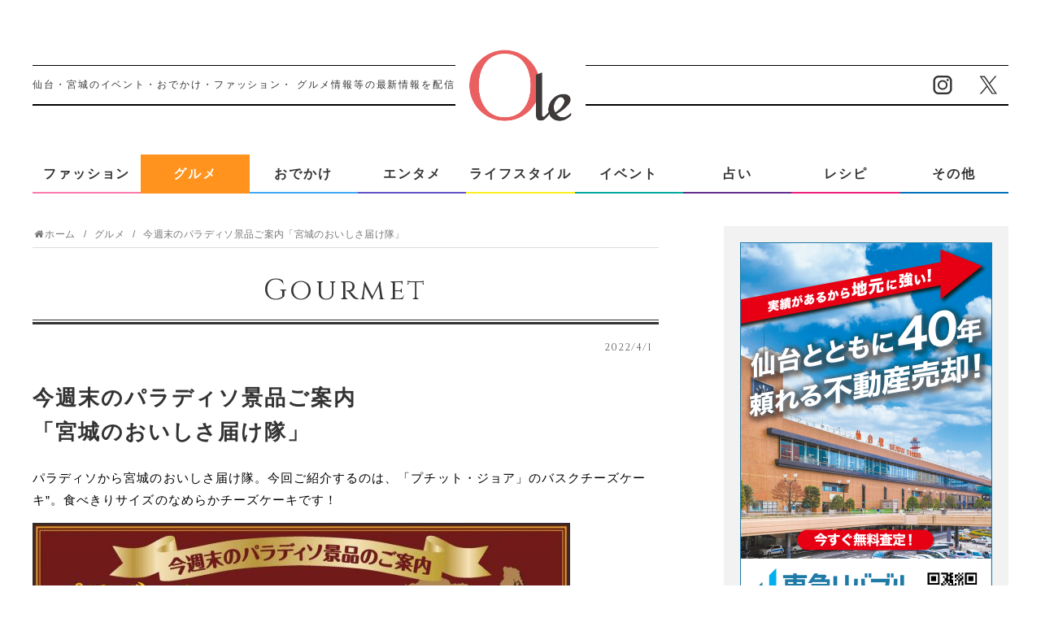

--- FILE ---
content_type: text/html; charset=UTF-8
request_url: https://o-lemo.jp/gourmet/post-28932/
body_size: 10731
content:
<!DOCTYPE html>
<html lang="ja">
<head>
<!-- Google Tag Manager -->
<script>(function(w,d,s,l,i){w[l]=w[l]||[];w[l].push({'gtm.start':
new Date().getTime(),event:'gtm.js'});var f=d.getElementsByTagName(s)[0],
j=d.createElement(s),dl=l!='dataLayer'?'&l='+l:'';j.async=true;j.src=
'https://www.googletagmanager.com/gtm.js?id='+i+dl;f.parentNode.insertBefore(j,f);
})(window,document,'script','dataLayer','GTM-P96BNLK');</script>
<!-- End Google Tag Manager -->
<script data-ad-client="ca-pub-9543795278870658" async src="https://pagead2.googlesyndication.com/pagead/js/adsbygoogle.js"></script>
<meta charset="UTF-8">
<meta name="viewport" content="width=1280, maximum-scale=1, user-scalable=yes">
<link rel="alternate" type="application/rss+xml" title="オーレ（ファッション、グルメ、イベント、カルチャー、おでかけ、仙台・宮城のライフスタイル最新情報） RSS Feed" href="https://o-lemo.jp/feed/" />
<link rel="pingback" href="https://o-lemo.jp/xmlrpc.php" />
<meta name="description" content="今週末のパラディソ景品ご案内「宮城のおいしさ届け隊」パラディソから宮城のおいしさ届け隊。今回ご紹介するのは、「プチット・ジョア」のバスクチーズケーキ”。食べきりサイズのなめらかチーズケーキです！" />
<meta name="keywords" content="グルメ,エンターテイメント" />
<!-- OGP -->
<meta property="og:type" content="article">
<meta property="og:description" content="今週末のパラディソ景品ご案内「宮城のおいしさ届け隊」パラディソから宮城のおいしさ届け隊。今回ご紹介するのは、「プチット・ジョア」のバスクチーズケーキ”。食べきりサイズのなめらかチーズケーキです！">
<meta property="og:title" content="今週末のパラディソ景品ご案内「宮城のおいしさ届け隊」">
<meta property="og:url" content="https://o-lemo.jp/gourmet/post-28932/">
<meta property="og:image" content="https://o-lemo.jp/wp-content/uploads/2022/04/オーレwebサムネイル.jpg">
<meta property="og:site_name" content="オーレ（ファッション、グルメ、イベント、カルチャー、おでかけ、仙台・宮城のライフスタイル最新情報）">
<meta property="og:locale" content="ja_JP">
<!-- /OGP -->
<!-- Twitter Card -->
<meta name="twitter:card" content="summary">
<meta name="twitter:description" content="今週末のパラディソ景品ご案内「宮城のおいしさ届け隊」パラディソから宮城のおいしさ届け隊。今回ご紹介するのは、「プチット・ジョア」のバスクチーズケーキ”。食べきりサイズのなめらかチーズケーキです！">
<meta name="twitter:title" content="今週末のパラディソ景品ご案内「宮城のおいしさ届け隊」">
<meta name="twitter:url" content="https://o-lemo.jp/gourmet/post-28932/">
<meta name="twitter:image" content="https://o-lemo.jp/wp-content/uploads/2022/04/オーレwebサムネイル.jpg">
<meta name="twitter:domain" content="o-lemo.jp">
<!-- /Twitter Card -->

<title>今週末のパラディソ景品ご案内「宮城のおいしさ届け隊」  |  グルメ  |  オーレ（ファッション、グルメ、イベント、カルチャー、おでかけ、仙台・宮城のライフスタイル最新情報）</title>
<meta name='robots' content='max-image-preview:large' />
<link rel='dns-prefetch' href='//o-lemo.jp' />
<link rel='dns-prefetch' href='//unpkg.com' />
<link rel='dns-prefetch' href='//www.googletagmanager.com' />
<link rel='dns-prefetch' href='//pagead2.googlesyndication.com' />
<link rel="alternate" type="application/rss+xml" title="オーレ（ファッション、グルメ、イベント、カルチャー、おでかけ、仙台・宮城のライフスタイル最新情報） &raquo; フィード" href="https://o-lemo.jp/feed/" />
<link rel='stylesheet' id='ole-style-css' href='https://o-lemo.jp/wp-content/themes/ole/style.css' type='text/css' media='all' />
<link rel='stylesheet' id='responsive-style-css' href='https://o-lemo.jp/wp-content/themes/ole/css/responsive-pc.css' type='text/css' media='all' />
<link rel='stylesheet' id='font-awesome-style-css' href='https://o-lemo.jp/wp-content/themes/ole/webfonts/css/font-awesome.min.css' type='text/css' media='all' />
<link rel='stylesheet' id='icomoon-style-css' href='https://o-lemo.jp/wp-content/themes/ole/webfonts/icomoon/style.css' type='text/css' media='all' />
<link rel='stylesheet' id='extension-style-css' href='https://o-lemo.jp/wp-content/themes/ole/css/extension.css' type='text/css' media='all' />
<style id='extension-style-inline-css' type='text/css'>
.article{font-size:15px}#header .alignleft{margin-right:30px;max-width:none}@media screen and (max-width:639px){.article br{display:block}} #main .social-count{display:none} .arrow-box{display:none}#sns-group-top .balloon-btn-set{width:auto}
</style>
<link rel='stylesheet' id='child-style-css' href='https://o-lemo.jp/wp-content/themes/ole-child/style.css' type='text/css' media='all' />
<link rel='stylesheet' id='print-style-css' href='https://o-lemo.jp/wp-content/themes/ole/css/print.css' type='text/css' media='print' />
<link rel='stylesheet' id='wp-block-library-css' href='https://o-lemo.jp/wp-includes/css/dist/block-library/style.min.css' type='text/css' media='all' />
<link rel='stylesheet' id='classic-theme-styles-css' href='https://o-lemo.jp/wp-includes/css/classic-themes.min.css' type='text/css' media='all' />
<style id='global-styles-inline-css' type='text/css'>
body{--wp--preset--color--black: #000000;--wp--preset--color--cyan-bluish-gray: #abb8c3;--wp--preset--color--white: #ffffff;--wp--preset--color--pale-pink: #f78da7;--wp--preset--color--vivid-red: #cf2e2e;--wp--preset--color--luminous-vivid-orange: #ff6900;--wp--preset--color--luminous-vivid-amber: #fcb900;--wp--preset--color--light-green-cyan: #7bdcb5;--wp--preset--color--vivid-green-cyan: #00d084;--wp--preset--color--pale-cyan-blue: #8ed1fc;--wp--preset--color--vivid-cyan-blue: #0693e3;--wp--preset--color--vivid-purple: #9b51e0;--wp--preset--gradient--vivid-cyan-blue-to-vivid-purple: linear-gradient(135deg,rgba(6,147,227,1) 0%,rgb(155,81,224) 100%);--wp--preset--gradient--light-green-cyan-to-vivid-green-cyan: linear-gradient(135deg,rgb(122,220,180) 0%,rgb(0,208,130) 100%);--wp--preset--gradient--luminous-vivid-amber-to-luminous-vivid-orange: linear-gradient(135deg,rgba(252,185,0,1) 0%,rgba(255,105,0,1) 100%);--wp--preset--gradient--luminous-vivid-orange-to-vivid-red: linear-gradient(135deg,rgba(255,105,0,1) 0%,rgb(207,46,46) 100%);--wp--preset--gradient--very-light-gray-to-cyan-bluish-gray: linear-gradient(135deg,rgb(238,238,238) 0%,rgb(169,184,195) 100%);--wp--preset--gradient--cool-to-warm-spectrum: linear-gradient(135deg,rgb(74,234,220) 0%,rgb(151,120,209) 20%,rgb(207,42,186) 40%,rgb(238,44,130) 60%,rgb(251,105,98) 80%,rgb(254,248,76) 100%);--wp--preset--gradient--blush-light-purple: linear-gradient(135deg,rgb(255,206,236) 0%,rgb(152,150,240) 100%);--wp--preset--gradient--blush-bordeaux: linear-gradient(135deg,rgb(254,205,165) 0%,rgb(254,45,45) 50%,rgb(107,0,62) 100%);--wp--preset--gradient--luminous-dusk: linear-gradient(135deg,rgb(255,203,112) 0%,rgb(199,81,192) 50%,rgb(65,88,208) 100%);--wp--preset--gradient--pale-ocean: linear-gradient(135deg,rgb(255,245,203) 0%,rgb(182,227,212) 50%,rgb(51,167,181) 100%);--wp--preset--gradient--electric-grass: linear-gradient(135deg,rgb(202,248,128) 0%,rgb(113,206,126) 100%);--wp--preset--gradient--midnight: linear-gradient(135deg,rgb(2,3,129) 0%,rgb(40,116,252) 100%);--wp--preset--duotone--dark-grayscale: url('#wp-duotone-dark-grayscale');--wp--preset--duotone--grayscale: url('#wp-duotone-grayscale');--wp--preset--duotone--purple-yellow: url('#wp-duotone-purple-yellow');--wp--preset--duotone--blue-red: url('#wp-duotone-blue-red');--wp--preset--duotone--midnight: url('#wp-duotone-midnight');--wp--preset--duotone--magenta-yellow: url('#wp-duotone-magenta-yellow');--wp--preset--duotone--purple-green: url('#wp-duotone-purple-green');--wp--preset--duotone--blue-orange: url('#wp-duotone-blue-orange');--wp--preset--font-size--small: 13px;--wp--preset--font-size--medium: 20px;--wp--preset--font-size--large: 36px;--wp--preset--font-size--x-large: 42px;--wp--preset--spacing--20: 0.44rem;--wp--preset--spacing--30: 0.67rem;--wp--preset--spacing--40: 1rem;--wp--preset--spacing--50: 1.5rem;--wp--preset--spacing--60: 2.25rem;--wp--preset--spacing--70: 3.38rem;--wp--preset--spacing--80: 5.06rem;--wp--preset--shadow--natural: 6px 6px 9px rgba(0, 0, 0, 0.2);--wp--preset--shadow--deep: 12px 12px 50px rgba(0, 0, 0, 0.4);--wp--preset--shadow--sharp: 6px 6px 0px rgba(0, 0, 0, 0.2);--wp--preset--shadow--outlined: 6px 6px 0px -3px rgba(255, 255, 255, 1), 6px 6px rgba(0, 0, 0, 1);--wp--preset--shadow--crisp: 6px 6px 0px rgba(0, 0, 0, 1);}:where(.is-layout-flex){gap: 0.5em;}body .is-layout-flow > .alignleft{float: left;margin-inline-start: 0;margin-inline-end: 2em;}body .is-layout-flow > .alignright{float: right;margin-inline-start: 2em;margin-inline-end: 0;}body .is-layout-flow > .aligncenter{margin-left: auto !important;margin-right: auto !important;}body .is-layout-constrained > .alignleft{float: left;margin-inline-start: 0;margin-inline-end: 2em;}body .is-layout-constrained > .alignright{float: right;margin-inline-start: 2em;margin-inline-end: 0;}body .is-layout-constrained > .aligncenter{margin-left: auto !important;margin-right: auto !important;}body .is-layout-constrained > :where(:not(.alignleft):not(.alignright):not(.alignfull)){max-width: var(--wp--style--global--content-size);margin-left: auto !important;margin-right: auto !important;}body .is-layout-constrained > .alignwide{max-width: var(--wp--style--global--wide-size);}body .is-layout-flex{display: flex;}body .is-layout-flex{flex-wrap: wrap;align-items: center;}body .is-layout-flex > *{margin: 0;}:where(.wp-block-columns.is-layout-flex){gap: 2em;}.has-black-color{color: var(--wp--preset--color--black) !important;}.has-cyan-bluish-gray-color{color: var(--wp--preset--color--cyan-bluish-gray) !important;}.has-white-color{color: var(--wp--preset--color--white) !important;}.has-pale-pink-color{color: var(--wp--preset--color--pale-pink) !important;}.has-vivid-red-color{color: var(--wp--preset--color--vivid-red) !important;}.has-luminous-vivid-orange-color{color: var(--wp--preset--color--luminous-vivid-orange) !important;}.has-luminous-vivid-amber-color{color: var(--wp--preset--color--luminous-vivid-amber) !important;}.has-light-green-cyan-color{color: var(--wp--preset--color--light-green-cyan) !important;}.has-vivid-green-cyan-color{color: var(--wp--preset--color--vivid-green-cyan) !important;}.has-pale-cyan-blue-color{color: var(--wp--preset--color--pale-cyan-blue) !important;}.has-vivid-cyan-blue-color{color: var(--wp--preset--color--vivid-cyan-blue) !important;}.has-vivid-purple-color{color: var(--wp--preset--color--vivid-purple) !important;}.has-black-background-color{background-color: var(--wp--preset--color--black) !important;}.has-cyan-bluish-gray-background-color{background-color: var(--wp--preset--color--cyan-bluish-gray) !important;}.has-white-background-color{background-color: var(--wp--preset--color--white) !important;}.has-pale-pink-background-color{background-color: var(--wp--preset--color--pale-pink) !important;}.has-vivid-red-background-color{background-color: var(--wp--preset--color--vivid-red) !important;}.has-luminous-vivid-orange-background-color{background-color: var(--wp--preset--color--luminous-vivid-orange) !important;}.has-luminous-vivid-amber-background-color{background-color: var(--wp--preset--color--luminous-vivid-amber) !important;}.has-light-green-cyan-background-color{background-color: var(--wp--preset--color--light-green-cyan) !important;}.has-vivid-green-cyan-background-color{background-color: var(--wp--preset--color--vivid-green-cyan) !important;}.has-pale-cyan-blue-background-color{background-color: var(--wp--preset--color--pale-cyan-blue) !important;}.has-vivid-cyan-blue-background-color{background-color: var(--wp--preset--color--vivid-cyan-blue) !important;}.has-vivid-purple-background-color{background-color: var(--wp--preset--color--vivid-purple) !important;}.has-black-border-color{border-color: var(--wp--preset--color--black) !important;}.has-cyan-bluish-gray-border-color{border-color: var(--wp--preset--color--cyan-bluish-gray) !important;}.has-white-border-color{border-color: var(--wp--preset--color--white) !important;}.has-pale-pink-border-color{border-color: var(--wp--preset--color--pale-pink) !important;}.has-vivid-red-border-color{border-color: var(--wp--preset--color--vivid-red) !important;}.has-luminous-vivid-orange-border-color{border-color: var(--wp--preset--color--luminous-vivid-orange) !important;}.has-luminous-vivid-amber-border-color{border-color: var(--wp--preset--color--luminous-vivid-amber) !important;}.has-light-green-cyan-border-color{border-color: var(--wp--preset--color--light-green-cyan) !important;}.has-vivid-green-cyan-border-color{border-color: var(--wp--preset--color--vivid-green-cyan) !important;}.has-pale-cyan-blue-border-color{border-color: var(--wp--preset--color--pale-cyan-blue) !important;}.has-vivid-cyan-blue-border-color{border-color: var(--wp--preset--color--vivid-cyan-blue) !important;}.has-vivid-purple-border-color{border-color: var(--wp--preset--color--vivid-purple) !important;}.has-vivid-cyan-blue-to-vivid-purple-gradient-background{background: var(--wp--preset--gradient--vivid-cyan-blue-to-vivid-purple) !important;}.has-light-green-cyan-to-vivid-green-cyan-gradient-background{background: var(--wp--preset--gradient--light-green-cyan-to-vivid-green-cyan) !important;}.has-luminous-vivid-amber-to-luminous-vivid-orange-gradient-background{background: var(--wp--preset--gradient--luminous-vivid-amber-to-luminous-vivid-orange) !important;}.has-luminous-vivid-orange-to-vivid-red-gradient-background{background: var(--wp--preset--gradient--luminous-vivid-orange-to-vivid-red) !important;}.has-very-light-gray-to-cyan-bluish-gray-gradient-background{background: var(--wp--preset--gradient--very-light-gray-to-cyan-bluish-gray) !important;}.has-cool-to-warm-spectrum-gradient-background{background: var(--wp--preset--gradient--cool-to-warm-spectrum) !important;}.has-blush-light-purple-gradient-background{background: var(--wp--preset--gradient--blush-light-purple) !important;}.has-blush-bordeaux-gradient-background{background: var(--wp--preset--gradient--blush-bordeaux) !important;}.has-luminous-dusk-gradient-background{background: var(--wp--preset--gradient--luminous-dusk) !important;}.has-pale-ocean-gradient-background{background: var(--wp--preset--gradient--pale-ocean) !important;}.has-electric-grass-gradient-background{background: var(--wp--preset--gradient--electric-grass) !important;}.has-midnight-gradient-background{background: var(--wp--preset--gradient--midnight) !important;}.has-small-font-size{font-size: var(--wp--preset--font-size--small) !important;}.has-medium-font-size{font-size: var(--wp--preset--font-size--medium) !important;}.has-large-font-size{font-size: var(--wp--preset--font-size--large) !important;}.has-x-large-font-size{font-size: var(--wp--preset--font-size--x-large) !important;}
.wp-block-navigation a:where(:not(.wp-element-button)){color: inherit;}
:where(.wp-block-columns.is-layout-flex){gap: 2em;}
.wp-block-pullquote{font-size: 1.5em;line-height: 1.6;}
</style>
<link rel='stylesheet' id='contact-form-7-css' href='https://o-lemo.jp/wp-content/plugins/contact-form-7/includes/css/styles.css' type='text/css' media='all' />
<link rel='stylesheet' id='cf7msm_styles-css' href='https://o-lemo.jp/wp-content/plugins/contact-form-7-multi-step-module/resources/cf7msm.css' type='text/css' media='all' />
<link rel='stylesheet' id='wordpress-popular-posts-css-css' href='https://o-lemo.jp/wp-content/plugins/wordpress-popular-posts/assets/css/wpp.css' type='text/css' media='all' />
<link rel="canonical" href="https://o-lemo.jp/gourmet/post-28932/" />
<link rel='shortlink' href='https://o-lemo.jp/?p=28932' />
<link rel="alternate" type="application/json+oembed" href="https://o-lemo.jp/wp-json/oembed/1.0/embed?url=https%3A%2F%2Fo-lemo.jp%2Fgourmet%2Fpost-28932%2F" />
<link rel="alternate" type="text/xml+oembed" href="https://o-lemo.jp/wp-json/oembed/1.0/embed?url=https%3A%2F%2Fo-lemo.jp%2Fgourmet%2Fpost-28932%2F&#038;format=xml" />
<meta name="generator" content="Site Kit by Google 1.98.0" /><script type="text/javascript">
	window._se_plugin_version = '8.1.9';
</script>
            <style id="wpp-loading-animation-styles">@-webkit-keyframes bgslide{from{background-position-x:0}to{background-position-x:-200%}}@keyframes bgslide{from{background-position-x:0}to{background-position-x:-200%}}.wpp-widget-placeholder,.wpp-widget-block-placeholder{margin:0 auto;width:60px;height:3px;background:#dd3737;background:linear-gradient(90deg,#dd3737 0%,#571313 10%,#dd3737 100%);background-size:200% auto;border-radius:3px;-webkit-animation:bgslide 1s infinite linear;animation:bgslide 1s infinite linear}</style>
            
<!-- Google AdSense スニペット (Site Kit が追加) -->
<meta name="google-adsense-platform-account" content="ca-host-pub-2644536267352236">
<meta name="google-adsense-platform-domain" content="sitekit.withgoogle.com">
<!-- (ここまで) Google AdSense スニペット (Site Kit が追加) -->

<!-- Google AdSense スニペット (Site Kit が追加) -->
<script async="async" src="https://pagead2.googlesyndication.com/pagead/js/adsbygoogle.js?client=ca-pub-9543795278870658&amp;host=ca-host-pub-2644536267352236" crossorigin="anonymous" type="text/javascript"></script>

<!-- (ここまで) Google AdSense スニペット (Site Kit が追加) -->

<!-- Google タグ マネージャー スニペット (Site Kit が追加) -->
<script type="text/javascript">
			( function( w, d, s, l, i ) {
				w[l] = w[l] || [];
				w[l].push( {'gtm.start': new Date().getTime(), event: 'gtm.js'} );
				var f = d.getElementsByTagName( s )[0],
					j = d.createElement( s ), dl = l != 'dataLayer' ? '&l=' + l : '';
				j.async = true;
				j.src = 'https://www.googletagmanager.com/gtm.js?id=' + i + dl;
				f.parentNode.insertBefore( j, f );
			} )( window, document, 'script', 'dataLayer', 'GTM-NXJMJZ8' );
			
</script>

<!-- (ここまで) Google タグ マネージャー スニペット (Site Kit が追加) -->


<!-- CJT Global Block (1) - Single - START -->
<link rel="stylesheet" href="https://o-lemo.jp/wp-content/themes/ole-child/css/style_single.css">
<!-- CJT Global Block (1) - Single - END -->

<link rel="icon" href="https://o-lemo.jp/wp-content/uploads/2024/02/apple-touch-icon.jpg" sizes="32x32" />
<link rel="icon" href="https://o-lemo.jp/wp-content/uploads/2024/02/apple-touch-icon.jpg" sizes="192x192" />
<link rel="apple-touch-icon" href="https://o-lemo.jp/wp-content/uploads/2024/02/apple-touch-icon.jpg" />
<meta name="msapplication-TileImage" content="https://o-lemo.jp/wp-content/uploads/2024/02/apple-touch-icon.jpg" />
<style type="text/css">a.nordot-read-more { }</style><link href="https://o-lemo.jp/resource/css/zdo_drawer_menu.css" rel="stylesheet">
</head>
<body class="post-template-default single single-post postid-28932 single-format-standard categoryid-3 categoryid-5" itemscope itemtype="http://schema.org/WebPage">
<!-- Google Tag Manager (noscript) -->
<noscript><iframe src="https://www.googletagmanager.com/ns.html?id=GTM-P96BNLK"
height="0" width="0" style="display:none;visibility:hidden"></iframe></noscript>
<!-- End Google Tag Manager (noscript) -->
<div id="container">

<!-- header -->
<header id="header" itemscope itemtype="http://schema.org/WPHeader">
 <div class="inner">
  <h1 id="logo"><a href="https://o-lemo.jp/"><img src="https://o-lemo.jp/resource/images/header/logo.png" alt="オーレ（ファッション、グルメ、イベント、カルチャー、おでかけ、仙台・宮城のライフスタイル最新情報）"></a></h1>
  <h2>仙台・宮城のイベント・おでかけ・ファッション・<br class="tb2">
   グルメ情報等の最新情報を配信！！</h2>
  <div id="header_sns">
   <ul>
    <li><a href="https://www.instagram.com/kahoku_ole/" target="_blank"><img src="https://o-lemo.jp/resource/images/header/icon_sns_instagram.png" alt="インスタグラム"></a></li>
    <li><a href="https://twitter.com/olemoolemo" target="_blank"><img src="https://o-lemo.jp/resource/images/header/icon_sns_twitter.png" alt="ツイッター"></a></li>
   </ul>
  </div>
 </div>
 <!--/ .inner -->

 <!-- #spNav -->
 <div id="spNav" class="sp">
 <nav>
  <ul class="clearfix">
   <li id="gNav_fashion"><a href="https://o-lemo.jp/fashion/"><img src="https://o-lemo.jp/wp-content/themes/ole-child/images/sp/sp_menu_01.png" alt="ファッション"></a></li>
   <li id="gNav_gourmet"><a href="https://o-lemo.jp/gourmet/"><img src="https://o-lemo.jp/wp-content/themes/ole-child/images/sp/sp_menu_02.png" alt="グルメ"></a></li>
   <li id="gNav_leisure"><a href="https://o-lemo.jp/leisure/"><img src="https://o-lemo.jp/wp-content/themes/ole-child/images/sp/sp_menu_03.png" alt="おでかけ"></a></li>
   <li id="gNav_enter"><a href="https://o-lemo.jp/entertainment/"><img src="https://o-lemo.jp/wp-content/themes/ole-child/images/sp/sp_menu_04.png" alt="エンタメ"></a></li>
   <li id="gNav_lifestyle"><a href="https://o-lemo.jp/lifestyle/"><img src="https://o-lemo.jp/wp-content/themes/ole-child/images/sp/sp_menu_05.png" alt="ライフスタイル"></a></li>
   <li id="gNav_event"><a href="https://o-lemo.jp/event/"><img src="https://o-lemo.jp/wp-content/themes/ole-child/images/sp/sp_menu_06.png" alt="イベント"></a></li>
   <li id="gNav_fortune"><a href="https://o-lemo.jp/fortune/"><img src="https://o-lemo.jp/wp-content/themes/ole-child/images/sp/sp_menu_07.png" alt="占い"></a></li>
   <li id="gNav_recipe"><a href="https://o-lemo.jp/recipe/"><img src="https://o-lemo.jp/wp-content/themes/ole-child/images/sp/sp_menu_08.png" alt="レシピ"></a></li>
   <li id="gNav_etc"><a href="https://o-lemo.jp/others/"><img src="https://o-lemo.jp/wp-content/themes/ole-child/images/sp/sp_menu_09.png" alt="その他"></a></li>
   <li id="gNav_etc"><a href="https://o-lemo.jp/movie/"><img src="https://o-lemo.jp/wp-content/themes/ole-child/images/sp/sp_menu_10.png" alt="オレモチャンネル"></a></li>
   <li id="gNav_etc"><a href="https://o-lemo.jp/sendai_news/251204_03/"><img src="https://o-lemo.jp/wp-content/themes/ole-child/images/sp/sp_menu_11.png" alt="仙台ニュース"></a></li>
      <li id="gNav_etc"><a href="https://o-lemo.jp/present_week/251205/"><img src="https://o-lemo.jp/wp-content/themes/ole-child/images/sp/sp_menu_12.png" alt="読者限定プレゼント"></a></li>
     </ul>
 </nav>
</div>
 <!--// #spNav -->
</header>

<!-- #gNav -->
<div id="gNav" class="inner">
 <div class="zdo_drawer_menu">
  <button type="button" class="zdo_drawer_button"> <span class="zdo_drawer_bar zdo_drawer_bar1"></span> <span class="zdo_drawer_bar zdo_drawer_bar2"></span> <span class="zdo_drawer_bar zdo_drawer_bar3"></span></button>
  <div class="zdo_drawer_bg"></div>
  <div class="zdo_drawer_nav_wrapper">
   <!--
<div id="scroll_logo"><a href="https://o-lemo.jp/"><img src="https://o-lemo.jp/resource/images/header/logo.png" alt="オーレ（ファッション、グルメ、イベント、カルチャー、おでかけ、仙台・宮城のライフスタイル最新情報）"></a></div>
-->
   <div id="sWrap" class="sp">
    <form method="get" id="searchform" action="https://o-lemo.jp/">
     <input type="text" placeholder="キーワードで探す" name="s" id="s">
     <input type="submit" id="searchsubmit" value="">
    </form>
   </div>
   <nav>
    <ul class="clearfix">
     <li id="gNav_fashion"><a href="https://o-lemo.jp/fashion/">ファッション</a></li>
     <li id="gNav_gourmet"><a href="https://o-lemo.jp/gourmet/">グルメ</a></li>
     <li id="gNav_leisure"><a href="https://o-lemo.jp/leisure/">おでかけ</a></li>
     <li id="gNav_enter"><a href="https://o-lemo.jp/entertainment/">エンタメ</a></li>
     <li id="gNav_lifestyle"><a href="https://o-lemo.jp/lifestyle/">ライフスタイル</a></li>
     <li id="gNav_event"><a href="https://o-lemo.jp/event/">イベント</a></li>
     <li id="gNav_fortune"><a href="https://o-lemo.jp/fortune/">占い</a></li>
     <li id="gNav_recipe"><a href="https://o-lemo.jp/recipe/">レシピ</a></li>
     <li id="gNav_etc"><a href="https://o-lemo.jp/others/">その他</a></li>
    </ul>
    <ul class="sp">
     <li><a href="https://o-lemo.jp/movie/">Olemo Channel</a></li>
     <li><a href="https://o-lemo.jp/sendai_news/251204_03/">Sendai News</a></li>
     <!-- <li>
            <a href="https://o-lemo.jp/present_week/251205/">読者限定プレゼント</a>
           </li> -->
    </ul>
   </nav>
   <div id="gNavBtnMember" class="fade_btn sp"><a href="https://o-lemo.jp/mm_flow/"><img src="https://o-lemo.jp/resource/images/header/gnav_btn_mail.png" alt="オレモメルマガ会員になって、素敵なプレゼントをゲットしよう"></a></div>
   <div id="gNav_sns" class="sp">
    <ul class="clearfix">
     <li><a href="https://www.instagram.com/kahoku_ole/" target="_blank"><img src="https://o-lemo.jp/resource/images/header/gnav_btn_sns_insta.png" alt="インスタグラム"></a></li>
     <li><a href="https://twitter.com/olemoolemo/" target="_blank"><img src="https://o-lemo.jp/resource/images/header/gnav_btn_sns_twitter.png" alt="ツイッター"></a></li>
    </ul>
   </div>
   <!--// #gNav_sns -->

  </div>
 </div>
 <!--/ .zdo_drawer_menu -->
</div>
<!--// #gNav -->

<!-- 本体部分 -->
<div id="body">
<div id="body-in" class="cf">

<!-- main -->
<main itemscope itemprop="mainContentOfPage">
<div id="main" itemscope itemtype="http://schema.org/Blog">

  
  <div id="breadcrumb" class="breadcrumb-category"><div itemtype="http://data-vocabulary.org/Breadcrumb" itemscope="" class="breadcrumb-home"><span class="fa fa-home fa-fw"></span><a href="https://o-lemo.jp" itemprop="url"><span itemprop="title">ホーム</span></a></span></div><div itemtype="http://data-vocabulary.org/Breadcrumb" itemscope=""><span class="fa fa-folder fa-fw"></span><a href="https://o-lemo.jp/./gourmet/" itemprop="url"><span itemprop="title">グルメ</span></a></div><div itemscope="" itemtype="http://data-vocabulary.org/Breadcrumb"><span itemprop="title">今週末のパラディソ景品ご案内「宮城のおいしさ届け隊」</div></div><!-- /#breadcrumb -->  <div id="post-28932" class="post-28932 post type-post status-publish format-standard has-post-thumbnail hentry category-gourmet category-entertainment tag-251 tag-1787 tag-2304 tag-2305">
 <article class="article">
      <header>
   <p id="categoryTitle">gourmet</p>
   <p class="post-meta">
          <span class="post-date"><span class="fa fa-clock-o fa-fw"></span><time class="entry-date date published updated" datetime="2022-04-01T09:18:45+09:00">2022/4/1</time></span>
        
                       </p>


              </header>
    <div id="the-content" class="entry-content">
   
<h2 class="wp-block-heading">今週末のパラディソ景品ご案内<br>「宮城のおいしさ届け隊」</h2>



<p>パラディソから宮城のおいしさ届け隊。今回ご紹介するのは、「プチット・ジョア」のバスクチーズケーキ”。食べきりサイズのなめらかチーズケーキです！</p>



<figure class="wp-block-image size-large"><img decoding="async" width="661" height="1024" src="https://o-lemo.jp/wp-content/uploads/2022/04/220401_para_020_ol-661x1024.jpg" alt="" class="wp-image-28933"/></figure>
  </div>

<!-- SCF -->
<!--/ SCF -->

<p class="capt">※掲載の記事は2022年04月01日時点の情報となり、掲載内容によっては終了している場合もございます。あらかじめご了承ください。</p>

  <footer>
   <!-- ページリンク -->
            <div id="sns-group" class="sns-group sns-group-bottom">
    <div class="sns-group sns-group-viral">
  <div class="sns-buttons sns-buttons-icon">
    <ul class="snsb clearfix snsbs">
      	<li class="twitter-btn-icon"><a href="https://twitter.com/intent/tweet?text=%E4%BB%8A%E9%80%B1%E6%9C%AB%E3%81%AE%E3%83%91%E3%83%A9%E3%83%87%E3%82%A3%E3%82%BD%E6%99%AF%E5%93%81%E3%81%94%E6%A1%88%E5%86%85%E3%80%8C%E5%AE%AE%E5%9F%8E%E3%81%AE%E3%81%8A%E3%81%84%E3%81%97%E3%81%95%E5%B1%8A%E3%81%91%E9%9A%8A%E3%80%8D&amp;url=https%3A%2F%2Fo-lemo.jp%2Fgourmet%2Fpost-28932%2F" class="btn-icon-link twitter-btn-icon-link" target="blank" rel="nofollow"><span class="social-icon icon-twitter"></span><span class="social-count twitter-count"></span></a></li>
          	<li class="facebook-btn-icon"><a href="//www.facebook.com/sharer/sharer.php?u=https://o-lemo.jp/gourmet/post-28932/&amp;t=%E4%BB%8A%E9%80%B1%E6%9C%AB%E3%81%AE%E3%83%91%E3%83%A9%E3%83%87%E3%82%A3%E3%82%BD%E6%99%AF%E5%93%81%E3%81%94%E6%A1%88%E5%86%85%E3%80%8C%E5%AE%AE%E5%9F%8E%E3%81%AE%E3%81%8A%E3%81%84%E3%81%97%E3%81%95%E5%B1%8A%E3%81%91%E9%9A%8A%E3%80%8D" class="btn-icon-link facebook-btn-icon-link" target="blank" rel="nofollow"><span class="social-icon icon-facebook"></span><span class="social-count facebook-count"><span class="fa fa-spinner fa-pulse"></span></span></a></li>
                  	<li class="pocket-btn-icon"><a href="//getpocket.com/edit?url=https://o-lemo.jp/gourmet/post-28932/" class="btn-icon-link pocket-btn-icon-link" target="blank" rel="nofollow"><span class="social-icon icon-pocket"></span><span class="social-count pocket-count"><span class="fa fa-spinner fa-pulse"></span></span></a></li>
            	<li class="line-btn-icon"><a href="//timeline.line.me/social-plugin/share?url=https%3A%2F%2Fo-lemo.jp%2Fgourmet%2Fpost-28932%2F" class="btn-icon-link line-btn-icon-link" target="blank" rel="nofollow"><span class="social-icon icon-line"></span></a></li>
                      </ul>
</div>
</div>       </div>
      <p class="footer-post-meta">
        <span class="post-tag">
        <a href="https://o-lemo.jp/tag/%e3%83%91%e3%83%a9%e3%83%87%e3%82%a3%e3%82%bd/" rel="tag">パラディソ</a> <a href="https://o-lemo.jp/tag/%e6%89%87%e5%b1%8b%e5%95%86%e4%ba%8b/" rel="tag">扇屋商事</a> <a href="https://o-lemo.jp/tag/%e3%83%97%e3%83%81%e3%83%83%e3%83%88%e3%83%bb%e3%82%b8%e3%83%a7%e3%82%a2/" rel="tag">プチット・ジョア</a> <a href="https://o-lemo.jp/tag/%e3%83%90%e3%82%b9%e3%82%af%e3%83%81%e3%83%bc%e3%82%ba%e3%82%b1%e3%83%bc%e3%82%ad/" rel="tag">バスクチーズケーキ</a>    </span>
                   </p>
  </footer>
 </article>
 <!-- .article -->
 </div>
<!-- .post -->

      <div id="under-entry-body">

            <aside id="related-entries">
        <h2>あなたにオススメの関連記事</h2>
          
<div class="box3">
 <ul class="clearfix">
      
<li> <a href="https://o-lemo.jp/gourmet/250131-kiji-motomachi/" title="バレンタインデーのギフトにおすすめ「CACAOCAT」のチョコレートを販売中！">
 <figure class="channelThum">
    <img width="1280" height="960" src="https://o-lemo.jp/wp-content/uploads/2025/01/CACAOCAT-ミックス14個入りRIBBON3-1.jpg" class="thumbnail-entry-thumb-image wp-post-image" alt="" decoding="async" loading="lazy" />   </figure>
       <span class="post-date"><span class="fa fa-clock-o fa-fw"></span><time class="entry-date date published updated" datetime="2025-01-31T01:00:00+09:00">2025/1/31</time></span>
     <h4>バレンタインデーのギフトにおすすめ「CACAOCAT」のチョコレートを販売中！</h4>
 </a> </li>
      
<li> <a href="https://o-lemo.jp/gourmet/230804-kiji-miyagino/" title="夏のギフトに！和と洋が融合した美味しさを！8/16㈬まで送料半額キャンペーン実施中！">
 <figure class="channelThum">
    <img width="300" height="225" src="https://o-lemo.jp/wp-content/uploads/2023/08/220805_misocake-300x225.jpg" class="thumbnail-entry-thumb-image wp-post-image" alt="" decoding="async" loading="lazy" />   </figure>
       <span class="post-date"><span class="fa fa-clock-o fa-fw"></span><time class="entry-date date published updated" datetime="2023-08-02T14:42:25+09:00">2023/8/2</time></span>
     <h4>夏のギフトに！和と洋が融合した美味しさを！8/16㈬まで送料半額キャンペーン実施中！</h4>
 </a> </li>
      
<li> <a href="https://o-lemo.jp/entertainment/1104movix-2/" title="今月のオススメ映画をピックアップ！『MOVIX仙台』にて、話題の映画を続々公開中！">
 <figure class="channelThum">
    <img width="300" height="206" src="https://o-lemo.jp/wp-content/uploads/2022/10/1104cinema01-300x206.jpg" class="thumbnail-entry-thumb-image wp-post-image" alt="" decoding="async" loading="lazy" />   </figure>
       <span class="post-date"><span class="fa fa-clock-o fa-fw"></span><time class="entry-date date published updated" datetime="2022-10-24T17:43:16+09:00">2022/10/24</time></span>
     <h4>今月のオススメ映画をピックアップ！『MOVIX仙台』にて、話題の映画を続々公開中！</h4>
 </a> </li>
      
<li> <a href="https://o-lemo.jp/entertainment/211119-kiji-bopwind/" title="音楽の秋！レッツ・エンジョイ・サックス！ 初めての方から上級者までさまざまなサックスレッスンをご提供！">
 <figure class="channelThum">
    <img width="300" height="225" src="https://o-lemo.jp/wp-content/uploads/2021/11/21111_bopwind021-300x225.jpg" class="thumbnail-entry-thumb-image wp-post-image" alt="" decoding="async" loading="lazy" />   </figure>
       <span class="post-date"><span class="fa fa-clock-o fa-fw"></span><time class="entry-date date published updated" datetime="2021-11-19T01:53:33+09:00">2021/11/19</time></span>
     <h4>音楽の秋！レッツ・エンジョイ・サックス！ 初めての方から上級者までさまざまなサックスレッスンをご提供！</h4>
 </a> </li>
      
<li> <a href="https://o-lemo.jp/gourmet/240202-kiji-tamagoya/" title="2/3㈯まで節分限定商品を販売中！『たまご舎』のスイーツで福を呼び込もう！">
 <figure class="channelThum">
    <img width="633" height="475" src="https://o-lemo.jp/wp-content/uploads/2024/02/240202_tamago2.jpg" class="thumbnail-entry-thumb-image wp-post-image" alt="" decoding="async" loading="lazy" />   </figure>
       <span class="post-date"><span class="fa fa-clock-o fa-fw"></span><time class="entry-date date published updated" datetime="2024-02-02T01:00:00+09:00">2024/2/2</time></span>
     <h4>2/3㈯まで節分限定商品を販売中！『たまご舎』のスイーツで福を呼び込もう！</h4>
 </a> </li>
      
<li> <a href="https://o-lemo.jp/gourmet/240517-kiji-sugawara/" title="5/24㈮・25㈯・26㈰『パイ＆シュウ すがわら』春の大感謝セール！お買い上げ1,000円毎に150円の金券プレゼント!!">
 <figure class="channelThum">
    <img width="1920" height="1440" src="https://o-lemo.jp/wp-content/uploads/2024/05/DSC05359-1.jpg" class="thumbnail-entry-thumb-image wp-post-image" alt="" decoding="async" loading="lazy" />   </figure>
       <span class="post-date"><span class="fa fa-clock-o fa-fw"></span><time class="entry-date date published updated" datetime="2024-05-17T01:00:00+09:00">2024/5/17</time></span>
     <h4>5/24㈮・25㈯・26㈰『パイ＆シュウ すがわら』春の大感謝セール！お買い上げ1,000円毎に150円の金券プレゼント!!</h4>
 </a> </li>
   </ul>
</div>

  <br style="clear:both;">      </aside><!-- #related-entries -->
      


      
      
      
            </div>
    
</div>
<!-- /#main -->
</main>
<!-- sidebar -->
<div id="sidebar" role="complementary">
  
 <!-- side_ads -->
 
<div id="banner_side" class="fade_btn">
  <a href="https://www.livable.co.jp/baikyaku/sendai/lp_a/" target="_blank"> <img src="https://o-lemo.jp/wp-content/uploads/2025/11/251107_tok_td_010a.jpg" alt=""> </a>
 </div>


 <!--/ side_ads -->
 
 <div id="side_ranking">
 <!-- 人気記事 -->

<h3 class="font--cinzel">Ranking</h3>


<div class="ranking"><ul>
<li><div class="rankThum"><a href="https://o-lemo.jp/gourmet/211008-yakiimo/" target="_self"><img src="https://o-lemo.jp/wp-content/uploads/wordpress-popular-posts/21919-featured-320x240.jpg" width="320" height="240" alt="" class="wpp-thumbnail wpp_featured wpp_cached_thumb" loading="lazy" /></a></div><div class="rankTxt"><h4><a href="https://o-lemo.jp/gourmet/211008-yakiimo/" class="wpp-post-title" target="_self">食欲の秋到来！さつまいもがもっと美味しくなる！ちょい足しレシピ8選</a></h4></div></li>
<li><div class="rankThum"><a href="https://o-lemo.jp/gourmet/221125-afternoontea/" target="_self"><img src="https://o-lemo.jp/wp-content/uploads/wordpress-popular-posts/34939-featured-320x240.jpg" width="320" height="240" alt="" class="wpp-thumbnail wpp_featured wpp_cached_thumb" loading="lazy" /></a></div><div class="rankTxt"><h4><a href="https://o-lemo.jp/gourmet/221125-afternoontea/" class="wpp-post-title" target="_self">【話題】「ヌン活」におすすめ！仙台のアフタヌーンティー特集</a></h4></div></li>
<li><div class="rankThum"><a href="https://o-lemo.jp/gourmet/220520-yakiniku/" target="_self"><img src="https://o-lemo.jp/wp-content/uploads/wordpress-popular-posts/30097-featured-320x240.jpg" width="320" height="240" alt="" class="wpp-thumbnail wpp_featured wpp_cached_thumb" loading="lazy" /></a></div><div class="rankTxt"><h4><a href="https://o-lemo.jp/gourmet/220520-yakiniku/" class="wpp-post-title" target="_self">ソロ活の新定番！ 仙台の『おひとり様』焼肉ランチの楽しみ方</a></h4></div></li>
<li><div class="rankThum"><a href="https://o-lemo.jp/gourmet/221202-kiji-sugawara/" target="_self"><img src="https://o-lemo.jp/wp-content/uploads/wordpress-popular-posts/35315-featured-320x240.jpg" width="320" height="240" alt="221202_すがわら2.jpg" class="wpp-thumbnail wpp_featured wpp_cached_thumb" loading="lazy" /></a></div><div class="rankTxt"><h4><a href="https://o-lemo.jp/gourmet/221202-kiji-sugawara/" class="wpp-post-title" target="_self">『パイ＆シュウ すがわら』のクリスマスケーキ12/23㈮〜25㈰販売！ ご予約も12/20㈫まで受付中！予約の方にシュウクリーム2個引換券を進呈！</a></h4></div></li>
<li><div class="rankThum"><a href="https://o-lemo.jp/gourmet/0811_parfait/" target="_self"><img src="https://o-lemo.jp/wp-content/uploads/wordpress-popular-posts/39604-featured-320x240.jpg" width="320" height="240" alt="" class="wpp-thumbnail wpp_featured wpp_cached_thumb" loading="lazy" /></a></div><div class="rankTxt"><h4><a href="https://o-lemo.jp/gourmet/0811_parfait/" class="wpp-post-title" target="_self">夜はこれでシメるのが新常識！？背徳の“夜パフェ“ブーム、仙台に到来！！</a></h4></div></li>

</ul></div>
<!-- 人気記事終わり --> </div>
 
 <!-- side_banner -->
 
<div id="bannerList" class="fade_btn">
 <ul class="clearfix">
        <li>
         <a href="https://o-lemo.jp/livable-tohoku/kiitemita/" target="_blank"> <img src="https://o-lemo.jp/wp-content/uploads/2023/08/オーレサイドバナー.jpg" alt=""> </a>
           </li>
          <li>
         <a href="https://o-lemo.jp/movie/"> <img src="https://o-lemo.jp/wp-content/uploads/2020/04/side_banner_movie.jpg" alt="オレモチャンネル"> </a>
           </li>
          <li>
         <a href="https://o-lemo.jp/recipe/"> <img src="https://o-lemo.jp/wp-content/uploads/2020/04/side_banner_recipe.jpg" alt="百ごはん"> </a>
           </li>
          <li>
         <a href="https://o-lemo.jp/present_week/251205/"><img src="https://o-lemo.jp/wp-content/uploads/2020/04/btn_present.jpg" alt="読者プレゼント"></a>
        </li>
          <li>
         <a href="https://o-lemo.jp/fortune/"> <img src="https://o-lemo.jp/wp-content/uploads/2020/04/banner_fortune_side.jpg" alt="オーレ占い"> </a>
           </li>
          <li>
         <a href="https://o-lemo.jp/column_soulful/99/"><img src="https://o-lemo.jp/wp-content/uploads/2020/07/image_123650291_生成.jpg" alt="スキッと解決コラム"></a>
        </li>
          <li>
         <a href="https://o-lemo.jp/oshiete/"> <img src="https://o-lemo.jp/wp-content/uploads/2020/04/side_banner_oshiete.jpg" alt="教えて○○先生"> </a>
            <p>プロの先生方が、あなたのお悩みにお答えします！</p>
     </li>
          <li>
         <a href="https://o-lemo.jp/housegallery/"> <img src="https://o-lemo.jp/wp-content/uploads/2020/04/galleryside-1.jpg" alt="最新住宅展示場ガイド"> </a>
           </li>
       </ul>
</div>
 <!--/ side_banner -->
 
 <div id="sidebar-widget"> 
  <!-- ウイジェット -->
   </div>
 </div>
<!-- /#sidebar --></div>
<!-- /#body-in -->
</div>
<!-- /#body -->

<!-- footer_banner -->

<div id="banner_footer" class="fade_btn">
 <ul class="inner">
      <li><a href="https://www.khb-tv.co.jp/mezasechoten/" target="_blank"><img width="680" height="255" src="https://o-lemo.jp/wp-content/uploads/2025/06/頂点バナー2.jpg" class="attachment-large size-large" alt="" decoding="async" loading="lazy" /></a></li>
      <li><a href="https://o-lemo.jp/livable-tohoku/kiitemita/" target="_blank"><img width="680" height="255" src="https://o-lemo.jp/wp-content/uploads/2023/05/東急リバブル_オーレフッターバナー-5-1024x384.jpg" class="attachment-large size-large" alt="" decoding="async" loading="lazy" /></a></li>
      <li><a href="https://tohoku-milk.jp/" target="_blank"><img width="680" height="255" src="https://o-lemo.jp/wp-content/uploads/2020/04/200310_milkbanner.jpg" class="attachment-large size-large" alt="" decoding="async" loading="lazy" /></a></li>
     </ul>
</div>
<!--/ footer_banner -->

<!-- footer -->
<footer itemscope itemtype="http://schema.org/WPFooter">
 <div id="footer" class="main-footer">
  <div id="footer-in">
   
   <!-- #fNav -->
   
<h6>
 <figure><img src="https://o-lemo.jp/resource/images/footer/logo_white.png" alt=""></figure>
</h6>
<p>仙台・宮城のイベント・おでかけ・ファッション・<br class="tb2">
 グルメ情報等の最新情報を配信！</p>
<div id="fNav_btn_mail"><a href="https://o-lemo.jp/mm_flow/"><img src="https://o-lemo.jp/resource/images/footer/fnav_btn_mail.png" alt="オレモメルマガ会員になって、素敵なプレゼントをゲットしよう"></a></div>
<div id="fNav">
 <nav>
  <ul class="clearfix">
   <li id="fNav_fashion"><a href="https://o-lemo.jp/fashion/">ファッション</a></li>
   <li id="fNav_gourmet"><a href="https://o-lemo.jp/gourmet/">グルメ</a></li>
   <li id="fNav_leisure"><a href="https://o-lemo.jp/leisure/">おでかけ</a></li>
   <li id="fNav_enter"><a href="https://o-lemo.jp/entertainment/">エンタメ</a></li>
   <li id="fNav_lifestyle"><a href="https://o-lemo.jp/lifestyle/">ライフスタイル</a></li>
   <li id="fNav_event"><a href="https://o-lemo.jp/event/">イベント</a></li>
   <li id="fNav_fortune"><a href="https://o-lemo.jp/fortune/">占い</a></li>
   <li id="fNav_recipe"><a href="https://o-lemo.jp/recipe/">レシピ</a></li>
   <li id="fNav_etc"><a href="https://o-lemo.jp/others/">その他</a></li>
   <li id="fNav_top" class="tb"><a href="https://o-lemo.jp/">トップページ</a></li>
  </ul>
 </nav>
</div>
<!--/ #fNav -->
<div id="fNav2">
 <ul class="clearfix">
  <li><a href="https://o-lemo.jp/privacy/">個人情報保護方針</a></li>
  <li><a href="https://o-lemo.jp/mm_flow2/">会員登録情報変更</a></li>
  <li><a href="http://www.agency.co.jp/ole/" target="_blank">広告掲載について</a></li>
  <li class="sp"><a href="https://o-lemo.jp/">トップページへ戻る</a></li>
 </ul>
</div>
<!--/ #fNav2 --> 

   <!-- #fNav -->

   <div id="copyright" class="wrapper">
        <div class="credit"> Copyright (C) Daiichi Agency. All Rights Reserved. </div>
       </div>
  </div>
  <!-- /#footer-in -->
 </div>
 <!-- /#footer -->
</footer>
<div id="page-top">
      <a id="move-page-top"><span class="fa fa-angle-double-up fa-2x"></span></a>
  
</div>
</div>
<!-- /#container -->
		<!-- Google タグ マネージャー (noscript) スニペット (Site Kit が追加) -->
		<noscript>
			<iframe src="https://www.googletagmanager.com/ns.html?id=GTM-NXJMJZ8" height="0" width="0" style="display:none;visibility:hidden"></iframe>
		</noscript>
		<!-- (ここまで) Google タグ マネージャー (noscript) スニペット (Site Kit が追加) -->
		<script type='text/javascript' src='https://o-lemo.jp/wp-includes/js/jquery/jquery.min.js' id='jquery-core-js'></script>
<script type='text/javascript' src='https://o-lemo.jp/wp-includes/js/jquery/jquery-migrate.min.js' id='jquery-migrate-js'></script>
<script type='text/javascript' id='simplicity-js-js-extra'>
/* <![CDATA[ */
var social_count_config = {"permalink":"https:\/\/o-lemo.jp\/gourmet\/post-28932\/","rss2_url":"https:\/\/o-lemo.jp\/feed\/","theme_url":"https:\/\/o-lemo.jp\/wp-content\/themes\/ole","all_sns_share_btns_visible":"1","all_share_count_visible":"","twitter_btn_visible":"1","twitter_count_visible":"","facebook_btn_visible":"1","google_plus_btn_visible":"","hatena_btn_visible":"","pocket_btn_visible":"1","feedly_btn_visible":"","push7_btn_visible":"","push7_app_no":null};
/* ]]> */
</script>
<script src="https://o-lemo.jp/wp-content/themes/ole/javascript.js" defer></script>
<script src="https://o-lemo.jp/wp-content/themes/ole-child/javascript.js" defer></script>
<script type='text/javascript' src='https://o-lemo.jp/wp-content/plugins/contact-form-7/includes/swv/js/index.js' id='swv-js'></script>
<script type='text/javascript' id='contact-form-7-js-extra'>
/* <![CDATA[ */
var wpcf7 = {"api":{"root":"https:\/\/o-lemo.jp\/wp-json\/","namespace":"contact-form-7\/v1"}};
/* ]]> */
</script>
<script type='text/javascript' src='https://o-lemo.jp/wp-content/plugins/contact-form-7/includes/js/index.js' id='contact-form-7-js'></script>
<script type='text/javascript' id='cf7msm-js-extra'>
/* <![CDATA[ */
var cf7msm_posted_data = [];
/* ]]> */
</script>
<script type='text/javascript' src='https://o-lemo.jp/wp-content/plugins/contact-form-7-multi-step-module/resources/cf7msm.min.js' id='cf7msm-js'></script>
<script type='application/json' id='wpp-json'>
{"sampling_active":0,"sampling_rate":100,"ajax_url":"https:\/\/o-lemo.jp\/wp-json\/wordpress-popular-posts\/v1\/popular-posts","api_url":"https:\/\/o-lemo.jp\/wp-json\/wordpress-popular-posts","ID":28932,"token":"e902ca2a96","lang":0,"debug":0}
</script>
<script type='text/javascript' src='https://o-lemo.jp/wp-content/plugins/wordpress-popular-posts/assets/js/wpp.min.js' id='wpp-js-js'></script>
<script type='text/javascript' src='https://unpkg.com/clipboard@2/dist/clipboard.min.js' id='script-clipboard-js'></script>
<script type='text/javascript' src='https://o-lemo.jp/resource/js/module.js' id='script-copyguard-js'></script>

<!-- Google アナリティクス スニペット (Site Kit が追加) -->
<script type='text/javascript' src='https://www.googletagmanager.com/gtag/js?id=UA-37837617-2' id='google_gtagjs-js' async></script>
<script type='text/javascript' id='google_gtagjs-js-after'>
window.dataLayer = window.dataLayer || [];function gtag(){dataLayer.push(arguments);}
gtag('set', 'linker', {"domains":["o-lemo.jp"]} );
gtag("js", new Date());
gtag("set", "developer_id.dZTNiMT", true);
gtag("config", "UA-37837617-2", {"anonymize_ip":true});
</script>

<!-- (ここまで) Google アナリティクス スニペット (Site Kit が追加) -->

<script src="https://o-lemo.jp/resource/js/zdo_drawer_menu.js"></script>
<script src="https://o-lemo.jp/resource/js/common.js" charset="UTF-8"></script>






</body></html>


--- FILE ---
content_type: text/html; charset=utf-8
request_url: https://www.google.com/recaptcha/api2/aframe
body_size: 181
content:
<!DOCTYPE HTML><html><head><meta http-equiv="content-type" content="text/html; charset=UTF-8"></head><body><script nonce="w2e3lv1ozpri29jYzt6nVQ">/** Anti-fraud and anti-abuse applications only. See google.com/recaptcha */ try{var clients={'sodar':'https://pagead2.googlesyndication.com/pagead/sodar?'};window.addEventListener("message",function(a){try{if(a.source===window.parent){var b=JSON.parse(a.data);var c=clients[b['id']];if(c){var d=document.createElement('img');d.src=c+b['params']+'&rc='+(localStorage.getItem("rc::a")?sessionStorage.getItem("rc::b"):"");window.document.body.appendChild(d);sessionStorage.setItem("rc::e",parseInt(sessionStorage.getItem("rc::e")||0)+1);localStorage.setItem("rc::h",'1765123230170');}}}catch(b){}});window.parent.postMessage("_grecaptcha_ready", "*");}catch(b){}</script></body></html>

--- FILE ---
content_type: text/css
request_url: https://o-lemo.jp/wp-content/themes/ole-child/style.css
body_size: 2311
content:
@charset "UTF-8";
/*!
Theme Name: OLE Child
Theme URI: https://o-lemo.jp/
Author: ole
Author URI: https://o-lemo.jp/
Template: ole
Version: 1.0.0
Tags: two-columns, left-sidebar, right-sidebar
*/
@import "css/basic.css?210712";
@import "css/gnav.css?210712";
@import "css/common.css";
/* OLE 子テーマ用のスタイルを書く */
ul, li {
 list-style: none;
 margin: 0;
 padding: 0;
}
.pc {}
.pc2 {}
.tb {}
.tb2 {}
.sp {}
@media all and (min-width: 641px) {
 .pc {}
 .sp {
  display: none !important;
 }
}
@media screen and (max-width: 840px) {
 .pc2 {
  display: none !important;
 }
}
@media screen and (max-width: 640px) {
 .tb {
  display: none !important;
 }
}
@media screen and (min-width: 1181px) {
 .tb2 {
  display: none !important;
 }
}
@media screen and (min-width: 841px) {
 .tb {
  display: none !important;
 }
}
@media screen and (max-width: 640px) {
 .pc {
  display: none !important;
 }
 .sp {}
}
a {
 color: #333;
}
a:hover {
 color: #c00;
}
/*============================================================================
　responsive
=============================================================================*/
#header-in, #navi-in, #body-in, #footer-in {
 clear: both;
 max-width: 1260px;
 width: 100%;
 margin-left: auto;
 margin-right: auto;
 padding-left: 30px;
 padding-right: 30px;
}
#footer-in {
 position: relative;
}
@media screen and (max-width:1110px) {
 div#sidebar {
  clear: none;
  float: right;
  width: 29.167%;
  max-width: 350px;
  padding: 0px;
 }
}
@media screen and (max-width : 840px) {
 div#header-in, div#navi-in, div#body-in, div#footer-in {
  padding-left: 20px;
  padding-right: 20px;
 }
}
@media screen and (min-width:641px) and (max-width:1110px) {
 div#header-in, div#navi-in, div#body-in, div#footer-in {
  width: 100%;
 }
}
@media screen and (max-width : 640px) {
 div#header-in, div#navi-in, div#body-in, div#footer-in {
  width: 100%;
  padding-left: 15px;
  padding-right: 15px;
 }
}
/* common
--------------------------------------------------------------------------------*/
.box3 {}
.box3 * {
 margin-top: 0;
 margin-bottom: 0;
}
.box3:after {
 content: '';
 display: block;
 clear: both;
 height: 0;
 visibility: hidden;
}
.box3 ul li {
 position: relative;
 float: left;
 width: 30.834%;
 max-width: 370px;
 margin-left: 3.749%;
 margin-bottom: 50px;
}
.box3 ul li a {
 display: block;
 text-decoration: none;
}
.box3 ul li a:after {
 content: '';
 display: block;
 clear: both;
 height: 0;
 visibility: hidden;
}
.box3 ul li a h4 {
 font-weight: bold;
 letter-spacing: 0.06em;
 margin-top: 0;
 -webkit-transition: 0.3s;
 -moz-transition: 0.3s;
 -o-transition: 0.3s;
 transition: 0.3s;
}
.box3 ul li a:hover h4 {
 color: #c00;
}
.box3 ul li figure {
 position: relative;
 width: 100%;
 height: auto;
 margin-bottom: 10px;
 overflow: hidden;
}
.box3 ul li figure:before {
 content: '';
 display: block;
 /* 16:9
 padding-top: 56.25%;
 */
 padding-top: 75%;
}
.box3 ul li figure:after {
 content: '';
 display: block;
 position: absolute;
 left: 0;
 top: 0;
 right: 0;
 bottom: 0;
 width: 100%;
 height: 100%;
 border: 1px solid rgba(0, 0, 0, 0.1);
 box-sizing: border-box;
 pointer-events: none;
}
.box3 ul li figure img {
 position: absolute;
 top: 0;
 left: 0;
 bottom: 0;
 right: 0;
 margin: auto;
 max-width: 100%;
 max-height: 100%;
 object-fit: cover;
 /**/
 width: 100%;
 height: auto;
 vertical-align: bottom;
}
.box3 ul li .post-date {
 line-height: 1;
}
.box3 ul li .cat {
 font-size: 16px;
 line-height: 0.9;
 margin-bottom: 10px;
 text-transform: capitalize;
}
@media all and (min-width : 841px) {
 .box3 ul li:nth-child(3n+1) {
  clear: both;
  margin-left: 0;
 }
}
@media screen and (min-width : 641px) and (max-width : 840px) {
 .box3 ul li {
  width: 48%;
  max-width: 100%;
  margin-left: 4%;
  margin-bottom: 40px;
 }
 .box3 ul li:nth-child(2n+1) {
  clear: both;
  margin-left: 0;
 }
}
@media screen and (min-width : 641px) {
 /* スマホ以外 */
 .box3 ul li figure img {
  transform: scale(1);
  transition: ease-in-out .25s;
 }
 .box3 ul li:hover figure img {
  transform: scale(1.07);
  -ms-filter: "alpha(opacity=40)";
  filter: alpha(opacity=40);
  opacity: 0.4;
 }
}
@media screen and (max-width : 640px) {
 .box3 ul li {
  clear: both;
  position: relative;
  float: none;
  width: 100%;
  max-width: 100%;
  margin-left: auto;
  margin-right: auto;
  border-top: 1px dotted rgba(0, 0, 0, 0.4);
  margin-bottom: 0;
 }
 .box3 ul li:first-child {
  border-top: 0px dotted #CCCCCC;
  padding-top: 0px;
 }
 .box3 ul li:before {
  content: '';
  padding-top: 56.25%;
 }
 .box3 ul li:after {
  content: '';
  display: block;
  clear: both;
  height: 0;
  visibility: hidden;
 }
 .box3 ul li a {
  padding-top: 15px;
  padding-bottom: 15px;
 }
 .box3 ul li a figure {
  float: left;
  position: relative;
  background-color: #fff;
  width: 32% !important;
  margin-bottom: 0px !important;
  margin-right: 4%;
 }
 .box3 ul li a h4 {
  overflow: hidden;
 }
 .box3 ul li .cat {
  position: relative;
  top: -5px;
 }
}
/*============================================================================
　category
=============================================================================*/
#categoryTitle {
 font-family: 'Cinzel', serif;
 color: #333;
 font-weight: normal;
 font-size: 36px;
 line-height: 1.8;
 letter-spacing: 0.1em;
 text-align: center;
 /* 1文字目を大文字に変換 */
 text-transform: capitalize;
 /**/
 position: relative;
 border-bottom: 3px solid #333;
 padding-bottom: 7px;
 margin: 0;
}
#categoryTitle:before {
 content: '';
 position: absolute;
 left: 0;
 bottom: 2px;
 width: 100%;
 height: 1px;
 background-color: #333;
}
.post-meta {
 text-align: right;
 background-color: #fff;
 color: #555;
 font-size: 0.8em;
 margin-bottom: 10px;
}
@media all and (min-width : 841px) {}
@media screen and (min-width : 641px) and (max-width : 840px) {
 #categoryTitle {}
}
@media screen and (max-width : 640px) {
 #categoryTitle {
  font-size: 28px;
  line-height: 1.4;
  margin-bottom: 0 !important;
 }
 .post-meta {
  margin-top: 10px;
  margin-bottom: 7px;
 }
}
/* カテゴリ
--------------------------------------------------------------------------------*/
.post-meta .category {
 line-height: 1;
 font-size: 21px;
 font-family: 'Cinzel', serif;
 display: inline-block;
 margin-right: 15px;
 margin-bottom: 5px;
}
/* 投稿日 */
.post_date {
 font-size: 12px;
 line-height: 1;
 font-family: 'Cinzel', serif;
 letter-spacing: 0.08em;
 display: inline-block;
}
/* カラーリング
--------------------------------------------------------------------------------*/
.category.cat_fashion {
 color: #FA7BAC;
}
.category.cat_gourmet {
 color: #ff931e;
}
.category.cat_leisure {
 color: #3fa9f5;
}
.category.cat_enter {
 color: #6355c6;
}
/*
.category.cat_car {
 color: #a67c52;
}
*/
.category.cat_lifestyle {
 color: #E2B500;
 /*
 color: #fcee21;*/
}
.category.cat_event {
 color: #00a99d;
}
.category.cat_fortune {
 color: #662d91;
}
.category.cat_recipe {
 color: #ed1e79;
}
.category.cat_others {
 color: #0071bc;
}
/*============================================================================
　btn
=============================================================================*/
.btnMore, .btnMore2 {
 font-family: 'Cinzel', serif;
 clear: both;
 margin-left: auto;
 margin-right: auto;
}
.btnMore a, .btnMore2 a {
 color: #fff;
 line-height: 1;
 display: block;
 text-align: center;
 text-decoration: none;
 letter-spacing: 0.05em;
 -webkit-transition: 0.3s;
 -moz-transition: 0.3s;
 -o-transition: 0.3s;
 transition: 0.3s;
 background-color: #000;
 border: 1px solid #000000;
}
.btnMore {
 width: 280px;
}
.btnMore2 {
 width: 200px;
}
.btnMore a {
 font-size: 1.2em;
 padding-top: 15px;
 padding-bottom: 15px;
}
.btnMore2 a {
 padding-top: 10px;
 padding-bottom: 10px;
 font-size: 0.9em;
}
.btnMore a:hover, .btnMore2 a:hover {
 background-color: #fff !important;
 color: #333 !important;
}
@media all and (min-width : 841px) {}
@media screen and (min-width : 641px) and (max-width : 840px) {}
@media screen and (max-width : 640px) {
 .btnMore {
  width: 60%;
 }
 .btnMore2 {
  width: 40%;
 }
 .btnMore a {
  font-size: 1.2em;
  padding-top: 10px;
  padding-bottom: 10px;
 }
 .btnMore2 a {
  padding-top: 10px;
  padding-bottom: 10px;
 }
}
/************************************
** 見出し（H1-6）
************************************/
h1, h2, h3, h4, h5, h6 {
 line-height: 1.6;
 color: #333;
}
.article h1, .article h2, .article h3, .article h4, .article h5, .article h6 {
 position: relative;
 margin: 0;
 padding: 0;
}
.article h1 {
 font-size: 30px;
 line-height: 117%;
}
#archive-title {
 font-size: 26px;
}
.article h2 {
 border-left: 0px solid #000;
 font-size: 26px;
}
.article h3 {
 font-size: 23px;
 border-bottom: 5px solid #e7e7e7;
}
.article h4, .article h5, .article h6 {
 font-size: 20px;
}
.article h4 {
 border-bottom: 5px dashed #eee;
}
.article p {
 margin-top: 1.5em;
}
.entry-content {
 margin-bottom: 60px;
}
/************************************
** TOPへ戻るボタン（Go to top）
************************************/
#page-top {
 position: fixed;
 display: none;
 right: 10px;
 bottom: 10px;
}
#page-top a {
 color: #fff;
 padding: 7px;
 text-decoration: none;
 display: block;
 cursor: pointer;
 text-align: center;
 background-color: rgba(120, 120, 120, 0.6);
 line-height: 100%;
 border-radius: 4px;
 font-size: 11px;
}
/************************************
** 投稿
************************************/
.wp-block-pullquote {
 border-top: 3px solid #444;
 border-bottom: 3px solid #444;
 padding-top: 0 !important;
 padding-bottom: 0 !important;
}

--- FILE ---
content_type: text/css
request_url: https://o-lemo.jp/wp-content/themes/ole-child/css/style_single.css
body_size: 2786
content:
@charset "UTF-8";
.single {}
.single .entry-content {
 margin-bottom: 70px;
}
/* アーカイブタイトル */
.copy_single {
 font-family: 'Cinzel', serif;
 color: #333;
 font-weight: normal;
 /* 36px */
 font-size: 2.25em;
 text-align: center;
 /**/
 position: relative;
 border-bottom: 3px solid #333;
 padding-bottom: 7px;
 margin-bottom: 45px;
}
.copy_single:before {
 content: '';
 position: absolute;
 left: 0;
 bottom: 2px;
 width: 100%;
 height: 1px;
 background-color: #333;
}
/* カテゴリ */
.cat {
 /* 21px */
 font-size: 1.3125em;
 line-height: 1;
 font-family: 'Cinzel', serif;
 display: inline-block;
 margin-right: 15px;
}
/* 投稿日 */
.post_date {
 font-size: 12px;
 line-height: 1;
 font-family: 'Cinzel', serif;
 letter-spacing: 0.08em;
 display: inline-block;
}
figcaption {
 font-size: 10px;
 letter-spacing: 0.05em;
}
@media all and (min-width : 841px) {}
@media screen and (min-width : 641px) and (max-width : 840px) {
 .single #main, .single #sidemenu {
  float: none;
  width: 100%;
  max-width: 100%;
 }
 .copy_single {
  /* 32px */
  font-size: 2em;
 }
}
@media screen and (max-width : 640px) {
 .single {}
 .single #main, .single #sidemenu {
  float: none;
  width: 100%;
  max-width: 100%;
 }
 .copy_single {
  /* 28px */
  font-size: 1.75em;
 }
}
#main dl {}
#main dl dt {
 clear: both;
 float: left;
}
#main dl dd {
 overflow: hidden;
}
#sidemenu dl dd {
 overflow: visible;
}
/*============================================================================
　single main
=============================================================================*/
.single #main article h1 {}
.single #main article h2 {
 /* 28px */
 font-size: 1.75em;
 font-weight: bold;
 padding-top: 20px;
 margin-bottom: 20px;
}
.single #main article h3 {
 /* 26px */
 font-size: 1.625em;
 font-weight: bold;
 /**/
 margin-top: 30px;
 margin-bottom: 25px;
 position: relative;
 padding-left: 25px;
 border-left: 5px solid #000000;
 border-bottom: 0px solid #e7e7e7;
}
.single #main article h3:before {
 position: absolute;
 left: -5px;
 top: 0;
 content: '';
 width: 5px;
 height: 5px;
 background-color: rgba(255, 255, 255, 0.5);
}
.single #main article h4 {
 border-bottom: 0px solid #e7e7e7;
}
.single #main article hr + h4 {
 padding-top: 10px;
 margin-bottom: 10px;
}
.single #main article h5 {}
.single #main article h6 {}
.single #main article .entry-content p {
 letter-spacing: 0.07em;
}
.single #main article .capt {
 letter-spacing: 0.07em;
}
.single #main article hr {
 width: 100%;
 border-left: 0px solid #ddd;
 border-right: 0px solid #ddd;
 border-bottom: 1px solid #ddd;
 border-top: 0px solid #ddd;
}
.single #main article p + h2 {
 padding-top: 0;
}
.single #main article .present_week_photo_capt {
 font-size: 11px !important;
 text-align: center;
}
@media screen and (min-width : 641px) and (max-width : 840px) {}
@media screen and (max-width : 640px) {
 .single #main article h2 {
  /* 24px */
  font-size: 1.5em;
 }
 .single #main article h3 {
  /* 22px */
  font-size: 1.375em;
  margin-top: 25px;
  margin-bottom: 20px;
  padding-left: 15px;
  border-left: 4px solid #000000;
 }
 .single #main article .present_week_photo_capt {
  text-align: left;
 }
}
/*============================================================================
　仙台ニュース
=============================================================================*/
.sendai_news .post-meta {
 margin-bottom: 10px;
}
.sendai_news .entry-content p {
 font-size: 1.06em;
 line-height: 2;
 margin-bottom: 1.7em;
}
.sendai_news .entry-content #profile {
 clear: both;
 text-align: right;
 font-size: 0.85em;
 padding-top: 7px;
 padding-right: 10px;
 padding-left: 10px;
 padding-bottom: 7px;
 margin-top: 70px;
 background: #eeeeee;
}
.sendai_news .entry-content #profile a {
 color: #666;
 text-decoration: none;
}
/* フレーム
--------------------------------------------------------------------------------*/
/* タグ部分
--------------------------------------------*/
.single .footer-post-meta {}
.single .footer-post-meta .post-tag {}
.single .footer-post-meta .post-tag a {
 position: relative;
 padding: 2px 11px;
 display: inline-block;
 border: 1px solid #333;
 border-radius: 15px;
 font-family: Roboto, "游ゴシック体", "Yu Gothic", YuGothic, "Hiragino Kaku Gothic Pro", "メイリオ", sans-serif;
 font-size: 12px;
 color: #222;
 text-decoration: none !important;
 /**/
 -webkit-transition: 0.3s;
 -moz-transition: 0.3s;
 -o-transition: 0.3s;
 transition: 0.3s;
}
.single .footer-post-meta .post-tag a:hover {
 background-color: #eee;
}
.single .footer-post-meta .post-tag a:before {
 content: '#';
 /**/
 -webkit-transition: 0.3s;
 -moz-transition: 0.3s;
 -o-transition: 0.3s;
 transition: 0.3s;
}
/* クライアント情報
--------------------------------------------------------------------------------*/
.clientWrap {
 clear: both;
 width: 100%;
 border-top: 1px dashed #333333;
 font-size: 0.93em;
 letter-spacing: 0.05em;
 padding-top: 45px;
 margin-top: 70px;
 margin-bottom: 70px;
}
.clientWrap h4 {
 font-size: 1.3em;
 font-weight: bold;
 margin-bottom: 20px;
 border-bottom: 0px dashed #eee;
}
.clientWrap h4:not(:first-child) {
 margin-top: 30px;
}
.clientWrap h4 + p {
 margin-top: 0 !important;
}
.clientWrap .client_name2 {
 position: relative;
 margin-top: -1.3em !important;
}
.clientWrap p {
 line-height: 1.6;
}
.clientWrap dl {
 margin-top: 0;
}
.clientWrap ul {}
.clientWrap ul li {
 margin-bottom: 8px;
 line-height: 1.6;
}
.clientWrap ul li a {
 color: #333333;
}
/* free_area */
.clientWrap .free_area {
 margin-top: 20px;
}
.clientWrap .free_area h4 {
 margin-bottom: 10px;
}
/*
.clientWrap .free_area h4:not(:first-child) {
 margin-top: 40px;
}
*/
.clientWrap #mapArea {
 clear: both;
 width: 100%;
 margin-top: 60px;
 /*
	max-width: 580px;
	margin-left: auto;
	margin-right: auto;
	*/
}
.clientWrap #mapArea iframe {
 width: 100%;
 height: 480px;
}
@media screen and (max-width: 840px) {
 .clientWrap {
  padding-top: 35px;
  margin-top: 40px;
 }
 .clientWrap h4 {
  margin-bottom: 20px;
 }
 .clientWrap p {}
 .clientWrap ul {
  margin-bottom: 40px;
 }
 .clientWrap ul li {
  margin-bottom: 7px;
 }
}
/* profile
--------------------------------------------------------------------------------*/
.profileWrap {
 clear: both;
 width: 100%;
 text-align: center;
 background-color: #fafafa;
 border-top: 4px solid #FA7BAC;
 border-bottom: 4px solid #FA7BAC;
 padding-top: 20px;
 padding-right: 30px;
 padding-left: 30px;
 padding-bottom: 20px;
}
.profileWrap:after {
 content: '';
 display: block;
 clear: both;
 height: 0;
 visibility: hidden;
}
.profileWrap .profileTitle {
 /* 32px */
 font-size: 2em;
 color: #FA7BAC;
 font-family: 'Cinzel', serif;
}
.profileWrap .profilePhoto {
 width: 100%;
 margin-left: auto;
 margin-right: auto;
 padding-bottom: 45px;
 padding-left: 20px;
 padding-right: 20px;
}
.profileWrap h4 {
 font-size: 1.2em;
 margin-bottom: 0.5em;
 border-bottom: 0px;
}
.profileWrap .profileText {
 text-align: left;
 font-size: 15px;
}
.profileWrap .profileEtc {
 text-align: left;
}
@media screen and (min-width : 641px) and (max-width : 840px) {}
@media screen and (max-width : 640px) {
 .profileWrap .profilePhoto {
  position: relative;
  margin-left: auto;
  margin-right: auto;
  width: 60%;
  float: none;
 }
}
/* photo
--------------------------------------------------------------------------------*/
.photo_left {
 width: 48%;
 float: left;
}
.photo_right {
 overflow: hidden;
 float: right;
 width: 48%;
}
@media screen and (min-width : 641px) and (max-width : 840px) {}
@media screen and (max-width : 640px) {
 .photo_left {
  width: 100%;
  float: none;
 }
 .photo_right {
  width: 100%;
  float: none;
 }
}
/* 
release
--------------------------------------------------------------------------------*/
.release_jk {
 width: 38%;
 float: left;
}
.release_list {
 overflow: hidden;
 float: right;
 width: 58%;
}
@media screen and (min-width : 641px) and (max-width : 840px) {}
@media screen and (max-width : 640px) {
 .photo_left {
  width: 100%;
  float: none;
 }
 .photo_right {
  width: 100%;
  float: none;
 }
}
/* CINEMA GUIDE
--------------------------------------------------------------------------------*/
.release {
 background-color: #3378bd;
 color: #ffffff;
 font-size: 0.75em;
 font-weight: bold;
 margin-bottom: 15px;
 margin-right: 15px;
 padding-left: 10px;
 padding-right: 10px;
 padding-top: 5px;
 padding-bottom: 5px;
 letter-spacing: 0.05em;
}
/* 新番組特集
--------------------------------------------------------------------------------*/
.program {
 margin-bottom: 120px;
}
.program .logo {
 width: 80%;
 display: block;
 margin-left: auto;
 margin-right: auto;
 margin-bottom: 10px;
}
.program a {
 color: #ffffff;
 font-size: 1.2em;
 font-weight: bold;
}
.program .tbc_url {
 background-color: #427bbf;
 text-align: center;
 margin-bottom: 60px !important;
 padding-left: 10px;
 padding-right: 10px;
 padding-top: 2px;
 padding-bottom: 2px;
 letter-spacing: 0.05em;
}
.tbc {
 margin-bottom: 130px;
}
.tbc .start {
 border: solid 2px #427bbf;
 background-color: #ffffff;
 font-size: 1.6em;
 color: #666666;
 font-weight: bold;
 padding-left: 10px;
 padding-right: 10px;
 margin-bottom: 0 !important;
 display: inline-block;
}
.tbc .title {
 /* 28px */
 font-size: 1.75em;
 color: #427bbf;
 font-weight: bold;
 padding-top: 20px;
 margin-bottom: 0 !important;
 line-height: 1.5em !important;
}
.tbc .txt {
 color: #427bbf;
 font-weight: bold;
}
.program .ox_url {
 background-color: #ea545d;
 text-align: center;
 margin-bottom: 60px !important;
 padding-left: 10px;
 padding-right: 10px;
 padding-top: 2px;
 padding-bottom: 2px;
 letter-spacing: 0.05em;
}
.ox {
 margin-bottom: 80px;
}
.ox .start {
 border: solid 2px #ea545d;
 background-color: #ffffff;
 font-size: 1.6em;
 color: #666666;
 font-weight: bold;
 padding-left: 10px;
 padding-right: 10px;
 margin-bottom: 0 !important;
 display: inline-block;
}
.ox .title {
 /* 28px */
 font-size: 1.75em;
 color: #ea545d;
 font-weight: bold;
 padding-top: 20px;
 margin-bottom: 0 !important;
 line-height: 1.5em !important;
}
.ox .txt {
 color: #ea545d;
 font-weight: bold;
}
.program .mmt_url {
 background-color: #f29453;
 text-align: center;
 margin-bottom: 60px !important;
 padding-left: 10px;
 padding-right: 10px;
 padding-top: 2px;
 padding-bottom: 2px;
 letter-spacing: 0.05em;
}
.mmt {
 margin-bottom: 80px;
}
.mmt .start {
 border: solid 2px #f29453;
 background-color: #ffffff;
 font-size: 1.6em;
 color: #666666;
 font-weight: bold;
 padding-left: 10px;
 padding-right: 10px;
 margin-bottom: 0 !important;
 display: inline-block;
}
.mmt .title {
 /* 28px */
 font-size: 1.75em;
 color: #f29453;
 font-weight: bold;
 padding-top: 20px;
 margin-bottom: 0 !important;
 line-height: 1.5em !important;
}
.mmt .txt {
 color: #f29453;
 font-weight: bold;
}
.program .khb_url {
 background-color: #009e96;
 text-align: center;
 margin-bottom: 60px !important;
 padding-left: 10px;
 padding-right: 10px;
 padding-top: 2px;
 padding-bottom: 2px;
 letter-spacing: 0.05em;
}
.khb {
 margin-bottom: 80px;
}
.khb .start {
 border: solid 2px #009e96;
 background-color: #ffffff;
 font-size: 1.6em;
 color: #666666;
 font-weight: bold;
 padding-left: 10px;
 padding-right: 10px;
 margin-bottom: 0 !important;
 display: inline-block;
}
.khb .title {
 /* 28px */
 font-size: 1.75em;
 color: #009e96;
 font-weight: bold;
 padding-top: 20px;
 margin-bottom: 0 !important;
 line-height: 1.5em !important;
}
.khb .txt {
 color: #009e96;
 font-weight: bold;
}
@media screen and (min-width : 641px) and (max-width : 840px) {}
@media screen and (max-width : 640px) {
 .program .tbc_url {
  margin-bottom: 40px !important;
 }
 .tbc {
  margin-bottom: 50px;
 }
 .tbc .start {
  font-size: 1.3em;
 }
 .tbc .title {
  font-size: 21px;
  padding-top: 10px;
 }
 .program .ox_url {
  margin-bottom: 40px !important;
 }
 .ox {
  margin-bottom: 50px;
 }
 .ox .start {
  font-size: 1.3em;
 }
 .ox .title {
  font-size: 21px;
  padding-top: 10px;
 }
 .program .mmt_url {
  margin-bottom: 40px !important;
 }
 .mmt {
  margin-bottom: 50px;
 }
 .mmt .start {
  font-size: 1.3em;
 }
 .mmt .title {
  font-size: 20px;
  padding-top: 10px;
 }
 .program .khb_url {
  margin-bottom: 40px !important;
 }
 .khb {
  margin-bottom: 50px;
 }
 .khb .start {
  font-size: 1.3em;
 }
 .khb .title {
  font-size: 21px;
  padding-top: 10px;
 }
}
/*============================================================================
　カラーリング
=============================================================================*/
/* ファッション　fashion
--------------------------------------------------------------------------------*/
.single.cat_fashion {}
.single.cat_fashion .singleList ul li .cat {
 color: #fa7bac;
}
.single.cat_fashion .pager span {
 background: #fa7bac;
}
.category-fashion .footer-post-meta .post-tag a {
 border: 1px solid #fa7bac;
}
.category-fashion .footer-post-meta .post-tag a:before {
 color: #fa7bac;
}
.category-fashion .footer-post-meta .post-tag a:hover {
 background-color: #fa7bac;
 color: #fff;
}
.category-fashion .footer-post-meta .post-tag a:hover:before {
 color: #fff;
}
/* グルメ　gourmet
--------------------------------------------------------------------------------*/
.single.cat_gourmet {}
.single.cat_gourmet .singleList ul li .cat {
 color: #ff931e;
}
.single.cat_gourmet .pager span {
 background: #ff931e;
}
.category-gourmet .footer-post-meta .post-tag a {
 border: 1px solid #ff931e;
}
.category-gourmet .footer-post-meta .post-tag a:before {
 color: #ff931e;
}
.category-gourmet .footer-post-meta .post-tag a:hover {
 background-color: #ff931e;
 color: #fff;
}
.category-gourmet .footer-post-meta .post-tag a:hover:before {
 color: #fff;
}
/* レジャー　leisure
--------------------------------------------------------------------------------*/
.single.cat_leisure {}
.single.cat_leisure .singleList ul li .cat {
 color: #3fa9f5;
}
.single.cat_leisure .pager span {
 background: #3fa9f5;
}
.category-leisure .footer-post-meta .post-tag a {
 border: 1px solid #3fa9f5;
}
.category-leisure .footer-post-meta .post-tag a:before {
 color: #3fa9f5;
}
.category-leisure .footer-post-meta .post-tag a:hover {
 background-color: #3fa9f5;
 color: #fff;
}
.category-leisure .footer-post-meta .post-tag a:hover:before {
 color: #fff;
}
/* エンターテイメント entertainment
--------------------------------------------------------------------------------*/
.single.cat_entertainment {}
.single.cat_entertainment .singleList ul li .cat {
 color: #6355c6;
}
.single.cat_entertainment .pager span {
 background: #6355c6;
}
.category-entertainment .footer-post-meta .post-tag a {
 border: 1px solid #6355c6;
}
.category-entertainment .footer-post-meta .post-tag a:before {
 color: #6355c6;
}
.category-entertainment .footer-post-meta .post-tag a:hover {
 background-color: #6355c6;
 color: #fff;
}
.category-entertainment .footer-post-meta .post-tag a:hover:before {
 color: #fff;
}
/* ライフスタイル　lifestyle
--------------------------------------------------------------------------------*/
.single.cat_lifestyle {}
.single.cat_lifestyle .singleList ul li .cat {
 color: #fcee21;
}
.single.cat_lifestyle .pager span {
 background: #fcee21;
}
.category-lifestyle .footer-post-meta .post-tag a {
 /*山吹色*/
 border: 1px solid #F3D103;
}
.category-lifestyle .footer-post-meta .post-tag a:before {
 /*山吹色*/
 color: #F3D103;
}
.category-lifestyle .footer-post-meta .post-tag a:hover {
 background-color: #fcee21;
 color: #333;
}
.category-lifestyle .footer-post-meta .post-tag a:hover:before {
 color: #333;
}
/* イベント　event
--------------------------------------------------------------------------------*/
.single.cat_event {}
.single.cat_event .singleList ul li .cat {
 color: #00a99d;
}
.single.cat_event .pager span {
 background: #00a99d;
}
.category-event .footer-post-meta .post-tag a {
 border: 1px solid #00a99d;
}
.category-event .footer-post-meta .post-tag a:before {
 color: #00a99d;
}
.category-event .footer-post-meta .post-tag a:hover {
 background-color: #00a99d;
 color: #fff;
}
.category-event .footer-post-meta .post-tag a:hover:before {
 color: #fff;
}
/* others
--------------------------------------------------------------------------------*/
.single.cat_others {}
.single.cat_others .singleList ul li .cat {
 color: #0071bc;
}
.single.cat_others .pager span {
 background: #0071bc;
}
.category-others .footer-post-meta .post-tag a {
 border: 1px solid #0071bc;
}
.category-others .footer-post-meta .post-tag a:before {
 color: #0071bc;
}
.category-others .footer-post-meta .post-tag a:hover {
 background-color: #0071bc;
 color: #fff;
}
.category-others .footer-post-meta .post-tag a:hover:before {
 color: #fff;
}

--- FILE ---
content_type: text/css
request_url: https://o-lemo.jp/resource/css/zdo_drawer_menu.css
body_size: 1327
content:
@charset "UTF-8";
/*
Zarigani Design Office Drawer Menu
Copyright 2018 Zarigani Design Office

Permission is hereby granted, free of charge, to any person obtaining a copy of this software and associated documentation files (the "Software"), to deal in the Software without restriction, including without limitation the rights to use, copy, modify, merge, publish, distribute, sublicense, and/or sell copies of the Software, and to permit persons to whom the Software is furnished to do so, subject to the following conditions:

The above copyright notice and this permission notice shall be included in all copies or substantial portions of the Software.

THE SOFTWARE IS PROVIDED "AS IS", WITHOUT WARRANTY OF ANY KIND, EXPRESS OR IMPLIED, INCLUDING BUT NOT LIMITED TO THE WARRANTIES OF MERCHANTABILITY, FITNESS FOR A PARTICULAR PURPOSE AND NONINFRINGEMENT. IN NO EVENT SHALL THE AUTHORS OR COPYRIGHT HOLDERS BE LIABLE FOR ANY CLAIM, DAMAGES OR OTHER LIABILITY, WHETHER IN AN ACTION OF CONTRACT, TORT OR OTHERWISE, ARISING FROM, OUT OF OR IN CONNECTION WITH THE SOFTWARE OR THE USE OR OTHER DEALINGS IN THE SOFTWARE.
*/
@media all and (min-width : 641px) {
 .zdo_drawer_menu .zdo_drawer_button {
  display: none;
 }
}
@media screen and (max-width : 640px) {
 .zdo_drawer_menu * {
  margin: 0;
  padding: 0;
  outline: none;
  border: none;
  font: inherit;
  font-family: inherit;
  font-size: 100%;
  font-style: inherit;
  font-weight: inherit;
  -webkit-appearance: none;
  -moz-appearance: none;
  appearance: none;
  text-align: left;
  text-decoration: none;
  list-style: none;
 }
 .zdo_drawer_menu a {
  color: inherit;
  text-decoration: none;
 }
 .zdo_drawer_menu a:visited {
  color: inherit;
 }
 .zdo_drawer_menu .zdo_drawer_bg {
  width: 100%;
  height: 100%;
  position: fixed;
  z-index: 1000;
  background-color: rgba(51, 51, 51, 0.5);
  display: none;
  top: 0;
  left: 0;
 }
 .zdo_drawer_menu .zdo_drawer_button {
  display: block;
  background: none;
  border: none;
  padding: 0;
  letter-spacing: 0.1em;
  cursor: pointer;
  position: fixed;
  top: 0;
  right: 0;
  z-index: 1001;
  text-align: center;
  outline: none;
  width: 70px;
  height: 70px;
  padding-left: 15px;
  padding-right: 15px;
 }
 .zdo_drawer_menu .zdo_drawer_button.active .zdo_drawer_bar {
  width: 100%;
 }
 .zdo_drawer_menu .zdo_drawer_button.active .zdo_drawer_bar1 {
  -webkit-transform: rotate(35deg);
  -ms-transform: rotate(35deg);
  transform: rotate(35deg);
 }
 .zdo_drawer_menu .zdo_drawer_button.active .zdo_drawer_bar2 {
  opacity: 0;
 }
 .zdo_drawer_menu .zdo_drawer_button.active .zdo_drawer_bar3 {
  -webkit-transform: rotate(-35deg);
  -ms-transform: rotate(-35deg);
  transform: rotate(-35deg);
 }
 .zdo_drawer_menu .zdo_drawer_button.active .zdo_drawer_menu_text {
  display: none;
 }
 .zdo_drawer_menu .zdo_drawer_button.active .zdo_drawer_close {
  display: block;
 }
 .zdo_drawer_menu .zdo_drawer_bar {
  display: block;
  height: 2px;
  margin: 10px 0;
  -webkit-transition: all 0.2s;
  -ms-transition: all 0.2s;
  transition: all 0.2s;
  -webkit-transform-origin: 0 0;
  -ms-transform-origin: 0 0;
  transform-origin: 0 0;
 }
 .zdo_drawer_menu .zdo_drawer_text {
  text-align: center;
  font-size: 10px;
 }
 .zdo_drawer_menu .zdo_drawer_close {
  display: none;
  text-indent: -0.5em;
 }
 .zdo_drawer_menu .zdo_drawer_menu_text {
  display: block;
 }
 .zdo_drawer_menu .zdo_drawer_nav_wrapper {
  width: 310px;
  height: 100%;
  -webkit-transition: all 0.2s;
  -ms-transition: all 0.2s;
  transition: all 0.2s;
  -webkit-transform: translate(312px);
  -ms-transform: translate(312px);
  transform: translate(312px);
  position: fixed;
  top: 0;
  right: 0;
  z-index: 1000;
 }
 .zdo_drawer_menu .zdo_drawer_nav_wrapper.open {
  -webkit-transform: translate(0);
  -ms-transform: translate(0);
  transform: translate(0);
 }
 .zdo_drawer_menu.left .zdo_drawer_button {
  right: auto;
  left: 32px;
 }
 .zdo_drawer_menu.left .zdo_drawer_nav_wrapper {
  -webkit-transform: translate(-310px);
  -ms-transform: translate(-310px);
  transform: translate(-310px);
  right: auto;
  left: 0;
 }
 .zdo_drawer_menu.left .zdo_drawer_nav_wrapper.open {
  -webkit-transform: translate(0);
  -ms-transform: translate(0);
  transform: translate(0);
 }
 /*+++ Default Button Color +++*/
 .zdo_drawer_menu .zdo_drawer_nav_wrapper {
  background-color: #333;
  color: #fff;
 }
 .zdo_drawer_menu .zdo_drawer_nav_wrapper a {
  color: #fff;
 }
 .zdo_drawer_menu .zdo_drawer_button {
  color: #fff;
  margin-left: auto;
  margin-right: auto;
 }
 .zdo_drawer_menu .zdo_drawer_button .zdo_drawer_bar {
  background-color: #333;
 }
 .zdo_drawer_menu .zdo_drawer_button.active .zdo_drawer_bar {
  background-color: #fff;
 }
}
@media screen and (max-width: 640px) {
 .zdo_drawer_menu .zdo_drawer_button {
  width: 60px;
  height: 60px;
 }
 .zdo_drawer_menu .zdo_drawer_bar {
  height: 2px;
  margin: 7px 0;
 }
 .zdo_drawer_menu .zdo_drawer_text {
  text-align: right;
  white-space: nowrap;
  -webkit-transform: scale(0.8);
  -moz-transform: scale(0.8);
  -ms-transform: scale(0.8);
  -o-transform: scale(0.8);
  transform: scale(0.8);
 }
 .zdo_drawer_menu .zdo_drawer_button.active .zdo_drawer_bar1 {
  -webkit-transform: rotate(35deg);
  -ms-transform: rotate(35deg);
  transform: rotate(35deg);
 }
 .zdo_drawer_menu .zdo_drawer_button.active .zdo_drawer_bar2 {
  opacity: 0;
 }
 .zdo_drawer_menu .zdo_drawer_button.active .zdo_drawer_bar3 {
  -webkit-transform: rotate(-35deg);
  -ms-transform: rotate(-35deg);
  transform: rotate(-35deg);
 }
}

--- FILE ---
content_type: text/css
request_url: https://o-lemo.jp/wp-content/themes/ole-child/css/basic.css?210712
body_size: 4429
content:
@charset "UTF-8";
@import url("//fonts.googleapis.com/css?family=Cinzel|Amiri");
.font--amiri {
  font-family: "Amiri", serif;
}
.amiri {
  font-family: "Amiri", serif;
}
.font--cinzel {
  font-family: "Cinzel", serif;
}
@font-face {
  font-family: "Yu Gothic M";
  src: local("Yu Gothic Medium");
}
@font-face {
  font-family: "Yu Gothic M";
  src: local("Yu Gothic Bold");
  font-weight: bold;
}
/*========================================================================== common ==========================================================================*/
body {
  font-size: 16px;
  line-height: 1.8;
  font-family: YuGothic, "Yu Gothic M", "Yu Gothic Medium", "游ゴシック体", "游ゴシック Medium",
    "Hiragino Kaku Gothic ProN", "Hiragino Kaku Gothic Pro", メイリオ, Meiryo, sans-serif;
  -webkit-text-size-adjust: 100%;
  -webkit-font-smoothing: antialiased;
  text-rendering: optimizeLegibility;
  /**/
  font-feature-settings: "palt";
  -webkit-font-feature-settings: "palt";
  -moz-font-feature-settings: "palt";
  letter-spacing: 0.12em;
  margin: 0;
}
* {
  box-sizing: border-box;
}
a {
  color: #333;
  text-decoration: underline;
}
a:hover {
  text-decoration: none;
}
img {
  line-height: 1;
  vertical-align: bottom;
  max-width: 100%;
  height: auto;
  pointer-events: none;
}
a img {
  pointer-events: all;
}
figure,
img {
  line-height: 1 !important;
  font-size: 1px;
  max-width: 100%;
  height: auto;
  margin: 0;
  user-select: none;
  -webkit-user-select: none;
  -ms-user-select: none;
  -moz-user-select: none;
  -khtml-user-select: none;
  -webkit-user-drag: none;
  -khtml-user-drag: none;
  backface-visibility: hidden;
  -webkit-backface-visibility: hidden;
}
#btnfake,
#fake {
  position: fixed;
  left: 0;
  top: 0;
  z-index: 100;
  width: 100vw;
  height: 100vh;
  background-color: #fff;
}

@media all and (min-width: 841px) {
}
@media screen and (min-width: 641px) and (max-width: 840px) {
}
@media screen and (max-width: 640px) {
  body {
    letter-spacing: 0.1em;
  }
}
/*============================================================================

　layout

=============================================================================*/
#container {
  width: 100%;
  position: relative;
  padding-top: 70px;
}
@media screen and (min-width: 641px) {
}
@media screen and (max-width: 840px) {
  #container {
    padding-top: 50px;
  }
}
@media screen and (max-width: 640px) {
  #container {
    padding-top: 124px;
  }
}
/* inner
--------------------------------------------------------------------------------*/
.inner,
.inner2 {
  clear: both;
  width: 100%;
  margin-left: auto;
  margin-right: auto;
  padding-left: 30px;
  padding-right: 30px;
}
.inner {
  max-width: 1260px;
}
.inner2 {
  max-width: 1200px;
}
/**/
.inner_in,
.inner2_in {
  clear: both;
  width: 100%;
  margin-left: auto;
  margin-right: auto;
}
.inner_in {
  max-width: 1260px;
}
.inner2_in {
  max-width: 1200px;
}
/**/
.inner:after,
.inner2:after {
  content: "";
  display: block;
  clear: both;
  height: 0;
  visibility: hidden;
}
@media all and (min-width: 841px) {
}
@media screen and (min-width: 641px) and (max-width: 840px) {
  .inner,
  .inner2 {
    padding-left: 20px;
    padding-right: 20px;
  }
}
@media screen and (max-width: 640px) {
  .inner,
  .inner2 {
    padding-left: 15px;
    padding-right: 15px;
  }
}
/*========================================================================== common class ==========================================================================*/
#header:after,
section:after {
  content: "";
  display: block;
  clear: both;
  height: 0;
  visibility: hidden;
}
/*===========================================================================

　header

============================================================================*/
#header {
  position: relative;
  background-color: #fff;
  margin-bottom: 60px;
  z-index: 1000;
}
#header .inner {
  position: relative;
}
#header .inner2 {
}
#header h1#logo {
  /* width: 120px; */
  width: 160px;
  line-height: 1;
}
#header h1#logo img {
}
#header h1#logo a {
  display: block;
}
/**/
#header_sns {
  position: absolute;
  top: 50%;
  -webkit-transform: translateY(-50%);
  transform: translateY(-50%);
  right: 30px;
}
#header_sns ul {
}
#header_sns ul li {
  display: inline-block;
  width: 50px;
  text-align: center;
}
#header_sns ul li img {
  width: 32px;
}
#header_sns ul li a {
  -webkit-transition: 0.3s;
  -moz-transition: 0.3s;
  -o-transition: 0.3s;
  transition: 0.3s;
}
#header_sns ul li a:hover {
  -ms-filter: "alpha(opacity=30)";
  filter: alpha(opacity=30);
  opacity: 0.3;
}
@media all and (min-width: 1101px) {
  #header h2 br {
    display: none;
  }
}
@media screen and (min-width: 641px) {
  #header h1#logo {
    padding: 15px;
    position: absolute;
    top: 50%;
    left: 50%;
    -webkit-transform: translate(-50%, -50%);
    transform: translate(-50%, -50%);
    background-color: #fff;
    margin: 0;
  }
  #header h2 {
    font-size: 12px;
    font-weight: normal;
    padding-top: 14px;
    padding-bottom: 14px;
    border-top: 1px solid #000000;
    border-bottom: 2px solid #000000;
  }
}
@media screen and (min-width: 641px) and (max-width: 840px) {
  #header {
    margin-bottom: 40px;
  }
}
@media screen and (max-width: 640px) {
  #wrapper {
    padding-top: 64px;
  }
  #header {
    padding-top: 10px;
    margin-bottom: 0;
    -webkit-transition: 0.3s;
    -moz-transition: 0.3s;
    -o-transition: 0.3s;
    transition: 0.3s;
    /*
 }
 header.fixed {
  */
    position: fixed;
    top: 0;
    width: 100%;
    -webkit-box-shadow: 0px 0px 10px rgba(0, 0, 0, 0.15);
    box-shadow: 0px 0px 10px rgba(0, 0, 0, 0.15);
  }
  #header .inner {
  }
  #header h1#logo {
    float: left;
    width: 40px;
    margin-top: 0;
    margin-bottom: 0;
    margin-right: 20px;
    -webkit-transition: 0.3s;
    -moz-transition: 0.3s;
    -o-transition: 0.3s;
    transition: 0.3s;
  }
  #header h2 {
    font-size: 10px;
    font-weight: normal;
    padding-top: 7px;
    padding-left: 7px;
    padding-right: 0px;
    padding-bottom: 0px;
    letter-spacing: 0.1em;
    margin-top: 0;
    margin-bottom: 0;
  }
  /* fixed
 header.fixed h1#logo {
  width: 40px;
 }
 */
  #header_sns {
    display: none;
  }
}
/*	スマホメニュー
--------------------------------------------------------------------------------*/
.navi_button {
  position: absolute;
  top: 0;
  right: 0;
  cursor: pointer;
}
#sp-toggle {
  display: inline-block;
  position: relative;
  width: 70px;
  height: 70px;
  background: #000000;
}
#sp-toggle:hover {
  background: #000000;
}
#sp-toggle-icon {
  display: block;
  position: absolute;
  top: 50%;
  left: 50%;
  width: 20px;
  height: 2px;
  margin: -1px 0 0 -7px;
  background: #fff;
  transition: 0.2s;
}
#sp-toggle-icon:before,
#sp-toggle-icon:after {
  display: block;
  content: "";
  position: absolute;
  top: 50%;
  left: 0;
  width: 20px;
  height: 2px;
  background: #fff;
  transition: 0.3s;
}
#sp-toggle-icon:before {
  margin-top: -8px;
}
#sp-toggle-icon:after {
  margin-top: 6px;
}
#sp-toggle .close {
  background: transparent;
}
#sp-toggle .close:before,
#sp-toggle .close:after {
  margin-top: 0;
}
#sp-toggle .close:before {
  transform: rotate(-45deg);
  -webkit-transform: rotate(-45deg);
}
#sp-toggle .close:after {
  transform: rotate(-135deg);
  -webkit-transform: rotate(-135deg);
}
@media all and (min-width: 841px) {
}
@media screen and (min-width: 641px) and (max-width: 840px) {
}
@media screen and (max-width: 640px) {
  #sp-toggle {
    display: inline-block;
    position: relative;
    width: 50px;
    height: 50px;
    background: #000000;
  }
  #sp-toggle-icon {
    display: block;
    position: absolute;
    margin-left: -10px;
  }
}
/*	headerR
--------------------------------------------------------------------------------*/
#headerR {
  width: 50%;
  float: right;
}
#headerR ul {
}
#headerR ul li {
  display: inline-block;
}
#headerR ul li a {
}
/*===========================================================================

　main

============================================================================*/
main {
  float: left;
  width: 64.167%;
  max-width: 770px;
}
main #main {
  float: none;
  width: 100%;
  border: 0px solid #ddd;
  padding: 0;
  position: relative;
}
.article {
  line-height: 1.8;
}
#contents {
  clear: both;
  float: left;
  max-width: 770px;
  width: 64.167%;
  /*
		width: 61.82%;
		*/
  padding-bottom: 100px;
}
#contents section {
}
#contents section:after {
  content: "";
  display: block;
  clear: both;
  height: 0;
  visibility: hidden;
}
@media all and (min-width: 841px) {
}
@media screen and (max-width: 840px) {
  main {
    float: none;
    width: 100%;
    max-width: 100%;
    margin-bottom: 80px;
  }
  .article {
  }
}
@media screen and (max-width: 640px) {
  .article {
    font-size: 0.8em;
  }
}
/* パンくず
--------------------------------------------------------------------------------*/
#breadcrumb {
  margin-bottom: 20px;
  color: #777;
  font-size: 12px;
  letter-spacing: 0.03em;
  padding-bottom: 5px;
  border-bottom: 1px solid #ddd;
}
div#breadcrumb div {
  display: inline;
}
div#breadcrumb div:before {
}
div#breadcrumb div:not(:last-child) {
}
div#breadcrumb div:not(:last-child):after {
  content: "/";
  padding-left: 10px;
  padding-right: 10px;
}
#breadcrumb span.fa-folder {
  display: none;
}
#breadcrumb a {
  text-decoration: none;
  color: #777;
}
#breadcrumb a:not(:last-child) {
}
#breadcrumb a:not(:last-child):after {
}
@media screen and (max-width: 640px) {
  #breadcrumb {
    margin-bottom: 15px;
    font-size: 10px;
    letter-spacing: 0em;
    padding-top: 7px;
    padding-bottom: 5px;
    line-height: 1.3;
  }
}
/*===========================================================================

　ranking

============================================================================*/
.ranking {
  clear: both;
  /* margin-bottom: 40px; */
}
.ranking h3 {
  font-weight: normal;
}
.ranking ul {
  padding: 0 !important;
  margin: 0 !important;
  counter-reset: number 0; /* number のカウンタを 0 にセット */
}
.ranking ul li {
  position: relative;
}
.ranking ul li:before {
  position: absolute;
  counter-increment: number;
  content: counter(number);
  display: block;
  width: 30px;
  height: 30px;
  line-height: 30px;
  text-align: center;
  background: #bfbfbf;
  color: #fff;
  z-index: 5;
}
.ranking ul li:after {
  content: "";
  display: block;
  clear: both;
  height: 0;
  visibility: hidden;
}
.ranking ul li:nth-child(1):before {
  background: #ecd357;
}
.ranking ul li:nth-child(2):before {
  background: #a9c6d5;
}
.ranking ul li:nth-child(3):before {
  background: #c58459;
}
.ranking ul li a {
  text-decoration: none;
}
.ranking ul li h4 a:hover {
}
.ranking ul li .rankThum {
  background-color: #fff;
  position: relative;
  float: left;
  width: 120px;
  height: auto;
  margin-right: 20px;
  padding-top: 90px;
  overflow: hidden;
}
.ranking ul li .rankThum a {
  display: block;
}
.ranking ul li .rankThum img {
  position: absolute;
  left: 0;
  top: 0;
  width: 100%;
  float: none;
  font-size: 1px;
  transform: scale(1);
  transition: ease-in-out 0.25s;
}
.ranking ul li .rankThum:hover img {
  transform: scale(1.07);
  -ms-filter: "alpha(opacity=40)";
  filter: alpha(opacity=40);
  opacity: 0.4;
}
/* オレモチャンネルのみ */
.single-movie .ranking ul li .rankThum,
.post-type-archive-movie .ranking ul li .rankThum {
  padding-top: 67px;
}
/* オレモチャンネルのみ ここまで */
.ranking ul li .rankTxt {
}
.ranking ul li .rankTxt .cat {
  font-weight: normal;
  font-size: 14px;
  line-height: 1;
  text-transform: capitalize;
  margin-top: 0;
  margin-bottom: 5px;
  /**/
  display: none;
}
.ranking ul li .rankTxt h4 {
  font-size: 14px;
  font-weight: bold !important;
  letter-spacing: 0.03em;
  margin-top: 0;
  margin-bottom: 0;
  overflow: hidden;
}
@media screen and (max-width: 640px) {
  .ranking ul li .rankThum {
    padding-top: 20%;
  }
}
/* top_ranking
------------------------------------------------------------------*/
#mainRanking .ranking {
}
/* side_ranking
------------------------------------------------------------------*/
#sidebar .ranking {
}
#sidebar .ranking ul li {
  padding-bottom: 10px;
  border-bottom: 1px dotted #ccc;
  margin-bottom: 10px;
}
/*===========================================================================

　side

============================================================================*/
#sidebar {
  float: right;
  width: 29.167%;
  max-width: 350px;
}
#sidebar h3.font--cinzel {
  font-weight: normal;
}
#sidebar #banner_side {
  margin-bottom: 40px;
  padding: 20px;
  background-color: #f2f2f2;
}
#sidebar #banner_side a {
  display: block;
}
@media screen and (max-width: 840px) {
  #sidebar {
    float: none !important;
    clear: both !important;
    width: 93% !important;
    max-width: 100% !important;
    margin-left: auto !important;
    margin-right: auto !important;
  }
  #sidebar #banner_side {
    width: 100%;
    max-width: 350px;
    margin-left: auto;
    margin-right: auto;
  }
}
@media screen and (max-width: 640px) {
  #sidebar {
    width: 100% !important;
  }
}
/* tagcloud
------------------------------------------------------------------*/
#side_tagcloud {
  margin-bottom: 40px;
}
#side_tagcloud a {
  position: relative;
  padding: 1px 11px;
  display: inline-block;
  border: 1px solid #666;
  border-radius: 15px;
  font-family: Roboto, "游ゴシック体", "Yu Gothic", YuGothic, "Hiragino Kaku Gothic Pro", "メイリオ", sans-serif;
  font-size: 12px !important;
  color: #222;
  text-decoration: none !important;
  margin-bottom: 3px;
  /**/
  -webkit-transition: 0.3s;
  -moz-transition: 0.3s;
  -o-transition: 0.3s;
  transition: 0.3s;
}
#side_tagcloud a:hover {
  color: #fff;
  background-color: #666;
}
#side_tagcloud a:before {
  content: "#";
  color: #999;
  /*
 font-family: "FontAwesome";
 content: "\f02b";
 */
  padding-right: 4px;
}
#side_tagcloud a:hover:before {
  color: #fff;
}
/* bannerList
------------------------------------------------------------------*/
#bannerList {
}
#bannerList ul {
  margin-left: auto;
  margin-right: auto;
  padding-left: 0;
}
#bannerList ul li {
  margin-bottom: 20px;
}
#bannerList ul li p {
  font-size: 14px;
  font-weight: bold;
  line-height: 1.5;
  margin-top: 7px;
  margin-bottom: 0;
}
#bannerList ul li a {
  display: block;
}
@media screen and (min-width: 641px) and (max-width: 840px) {
  #bannerList ul li {
    float: left;
    width: 48.5%;
    margin-left: 3%;
    margin-bottom: 20px;
  }
  #bannerList ul li:nth-child(2n + 1) {
    clear: both;
    margin-left: 0;
  }
  #bannerList ul li a + p {
    display: none;
  }
}
@media screen and (max-width: 640px) {
  #bannerList {
    width: 100%;
    max-width: 100%;
    padding-left: 0;
    padding-right: 0;
    margin-left: auto;
    margin-right: auto;
  }
  #bannerList ul li {
    float: left;
    width: 48.5%;
    margin-left: 3%;
    margin-bottom: 20px;
  }
  #bannerList ul li:nth-child(2n + 1) {
    clear: both;
    margin-left: 0;
  }
  #bannerList ul li a + p {
    display: none;
  }
}
/*===========================================================================

　footer

============================================================================*/
/* fBanner
------------------------------------------------------------------*/
#banner_footer {
  background-color: #f3f3f3;
  padding-top: 100px;
  padding-bottom: 60px;
}
#banner_footer ul {
  text-align: center;
}
#banner_footer ul li {
  float: left;
  background-color: #fff;
  max-width: 370px;
  width: 30.834%;
  margin-left: 3.749%;
  margin-bottom: 40px;
}
#banner_footer ul li a {
  display: block;
}
@media all and (min-width: 641px) {
  #banner_footer ul li:nth-child(3n + 1) {
    clear: both;
    margin-left: 0;
  }
}
@media screen and (min-width: 641px) and (max-width: 840px) {
  #banner_footer {
    padding-top: 60px;
    padding-bottom: 40px;
  }
  #banner_footer ul li {
    width: 32%;
    margin-left: 2%;
    margin-bottom: 20px;
  }
}
@media screen and (max-width: 640px) {
  #banner_footer {
    padding-top: 50px;
    padding-bottom: 35px;
  }
  #banner_footer ul li {
    float: none;
    width: 70%;
    margin-left: auto !important;
    margin-right: auto !important;
    margin-bottom: 15px;
  }
  #banner_footer ul li:nth-child(2n + 1) {
    clear: both;
    margin-left: 0;
  }
}
/*	footer
--------------------------------------------------------------------------------*/
#footer {
  color: #fff;
  clear: both;
  width: 100%;
  background-color: #000;
  padding-top: 40px;
  padding-bottom: 40px;
  padding-left: 0;
  padding-right: 0;
}
#footer .inner {
  position: relative;
}
#footer h6 {
  width: 70px;
  /* width: 54px; */
  margin-top: 0;
  margin-bottom: 0;
  margin-right: 10px;
}
#footer h6 figure {
  width: 100%;
}
#footer h6 + p {
}
#footer h6,
footer h6 + p {
  display: inline-block;
  vertical-align: middle;
}
#footer #fNav_btn_mail {
  position: absolute;
  right: 30px;
  top: 0;
  width: 300px;
}
#footer #copyright {
  font-size: 12px;
  color: #fff;
  text-align: center;
  padding-top: 0;
  padding-bottom: 0;
}
@media all and (min-width: 841px) {
}
@media screen and (min-width: 641px) and (max-width: 840px) {
}
@media screen and (max-width: 640px) {
  #footer {
    padding-top: 20px;
    padding-bottom: 20px;
  }
  #footer h6 {
    line-height: 1;
    display: block;
    margin-left: auto;
    margin-right: auto;
    margin-bottom: 0;
  }
  #footer h6 + p {
    font-size: 12px;
    height: auto;
    line-height: 1.5;
    display: block;
    text-align: center;
    /* padding-top: 15px; */
    /* padding-bottom: 15px; */
  }
  #footer #fNav_btn_mail {
    position: relative;
    right: auto;
    top: auto;
    margin-left: auto;
    margin-right: auto;
    margin-bottom: 40px;
  }
  #footer #copyright {
    font-size: 10px;
    color: #fff;
    text-align: center;
  }
}
/*===========================================================================

　common

============================================================================*/
/* カテゴリ */
.cat {
  line-height: 1;
  font-size: 21px;
  font-family: "Cinzel", serif;
  display: inline-block;
  margin-right: 15px;
  margin-bottom: 5px;
  text-transform: capitalize;
}
.post {
}
/* 投稿日 */
.post_date {
  font-size: 12px;
  line-height: 1;
  font-family: "Cinzel", serif;
  letter-spacing: 0.08em;
  display: inline-block;
}
.post-date .fa-clock-o {
  display: none;
}
.post-date .published {
  font-size: 12px;
  line-height: 1;
  font-family: "Cinzel", serif;
  letter-spacing: 0.08em;
}
@media screen and (min-width: 641px) and (max-width: 840px) {
}
@media screen and (max-width: 640px) {
  .cat {
    font-size: 13px;
    margin-bottom: 0;
  }
}
/* カラーリング
--------------------------------------------------------------------------------*/
.cat.cat_fashion {
  color: #fa7bac;
}
.cat.cat_gourmet {
  color: #ff931e;
}
.cat.cat_leisure {
  color: #3fa9f5;
}
.cat.cat_enter,
.cat.cat_entertainment {
  color: #6355c6;
}
/*
.cat.cat_car {
 color: #a67c52;
}
*/
.cat.cat_lifestyle {
  color: #e2b500;
  /*
 color: #fcee21;*/
}
.cat.cat_event {
  color: #00a99d;
}
.cat.cat_fortune {
  color: #662d91;
}
.cat.cat_recipe {
  color: #ed1e79;
}
.cat.cat_other,
.cat.cat_others {
  color: #0071bc;
}
/**/
.cat.cat_movie {
  color: #c1272d;
}
.cat.cat_recipe {
  color: #ed1e79;
}
/* ショートコード
--------------------------------------------------------------------------------*/
.shortcode {
}
.shortcode p:first-child {
  display: none;
}
/* トップページ用 */
.home .shortcode {
  margin-bottom: 0 !important;
}
/* ショートコード　グレー罫
--------------------------------------------------------------------------------*/
.box_black {
  color: #fff;
  background-color: #000;
  position: relative;
  padding: 10px 30px;
  margin-bottom: 70px;
}
.box_black hr {
  clear: both;
  border: 0px solid #fff;
  height: 1px;
  background-color: #fff;
  margin-top: 30px;
  margin-bottom: 30px;
}
/* ショートコード　グレー罫
--------------------------------------------------------------------------------*/
.box_gray {
  border: 1px solid #ddd;
  position: relative;
  padding: 10px 30px;
  margin-bottom: 70px;
}
.box_gray hr {
  clear: both;
  border: 0px solid #cccccc;
  height: 1px;
  background-color: #cccccc;
  margin-top: 30px;
  margin-bottom: 30px;
}
/* ショートコード　赤罫
--------------------------------------------------------------------------------*/
.box_red {
  border: 1px solid #d00;
  position: relative;
  padding: 20px 30px;
}
.box_red h4 {
  padding-top: 15px;
  color: #d00;
}
.box_red hr {
  clear: both;
  border: 0px solid #cccccc;
  height: 1px;
  background-color: #cccccc;
  margin-top: 30px;
  margin-bottom: 30px;
}
/* ショートコード　上下にライン
--------------------------------------------------------------------------------*/
.line_top_bottom {
  font-size: 1.1em;
  line-height: 1.7;
  background-color: rgba(245, 245, 245, 0.8);
  border-top: 3px solid #555;
  border-bottom: 3px solid #555;
  position: relative;
  padding-bottom: 10px;
}
.line_top_bottom h4 {
  font-size: 24px !important;
  padding-top: 35px !important;
}
.line_top_bottom *:last-child {
  margin-bottom: 0 !important;
}
/**/
@media screen and (max-width: 640px) {
  .box_gray {
    font-size: 0.8em;
    position: relative;
    padding: 7px 20px;
    margin-bottom: 40px;
  }
  .box_gray p {
  }
  /**/
  .box_red {
    font-size: 0.8em;
    position: relative;
    padding: 15px 20px;
    margin-bottom: 40px;
  }
  .box_red p {
  }
  .line_top_bottom {
    font-size: 0.95em;
  }
  .line_top_bottom h4 {
    font-size: 17px !important;
    padding-top: 20px !important;
  }
  .line_top_bottom p {
    margin-top: 1em !important;
  }
}
/* ショートコード　インフォメーション
--------------------------------------------------------------------------------*/
.box_info {
  clear: both;
  width: 100%;
  text-align: center;
  background-color: #fafafa;
  border-top: 4px solid #fa7bac;
  border-bottom: 4px solid #fa7bac;
  padding-top: 20px;
  padding-right: 30px;
  padding-left: 30px;
  padding-bottom: 30px;
}
.box_info .box_infoInner {
  padding-top: 20px;
  /*
 padding-bottom: 20px;
 */
}
.box_info .box_infoTitle {
  font-size: 32px;
  color: #fa7bac;
  font-family: "Cinzel", serif;
}
/* ショートコード　クーポン
--------------------------------------------------------------------------------*/
.box_couponTitle {
  color: #fff;
  background-color: #e05562;
  font-size: 24px;
  font-weight: bold;
  text-align: center;
  padding-top: 6px;
  padding-bottom: 3px;
}
.box_coupon {
  border: 2px solid #e05562;
  background-color: #fce5e4;
  position: relative;
  padding: 15px 30px;
  text-align: center;
}
.box_coupon hr {
  clear: both;
  border-top: 1px dashed #333333 !important;
  border-bottom: 0px !important;
  margin-top: 20px;
  margin-bottom: 20px;
}
.box_coupon h4 {
  font-size: 1.5em;
  font-weight: bold;
  margin-bottom: 0.6em !important;
}
/* ショートコード　不要な余白を調整
--------------------------------------------------------------------------------*/
.shortcode .wp-block-columns {
  margin-bottom: 0;
}
.shortcode .wp-block-columns + p {
  display: none;
}
.shortcode .wp-block-columns h4 {
  padding-top: 0;
  margin-top: 0;
}
.shortcode .wp-block-columns .wp-block-image {
  margin-bottom: 0;
}


--- FILE ---
content_type: text/css
request_url: https://o-lemo.jp/wp-content/themes/ole-child/css/gnav.css?210712
body_size: 1933
content:
@charset "UTF-8";
.zdo_drawer_menu {}
/*============================================================================
　初回の設定
=============================================================================*/
@media all and (min-width : 641px) {
 /*
 #gNav {
  display: none;
 }
 #fNav {
  display: none;
 }
 */
 #cover_h1 {
  display: none;
 }
}
@media screen and (max-width : 840px) {
 /*
 #gNav nav ul:first-child {
  display: none;
 }
 */
}
@media screen and (min-width : 641px) and (max-width : 840px) {}
@media screen and (max-width : 640px) {
 #cover_h1 {
  margin-top: 60px;
 }
 /*
 #fNav {
  display: none;
 }
 */
}
/*============================================================================

　spNav

=============================================================================*/
#spNav {
 margin-top: 10px;
 border-top: 1px solid #ccc;
 overflow-x: scroll;
}
#spNav::-webkit-scrollbar {
 display: none;
}
#spNav nav {
	padding-top: 3px;
 padding-bottom: 4px;
}
#spNav nav ul {
 width: 215%;
 padding-left: 3px;
 padding-right: 3px;
 -webkit-display: flex;
 display: flex;
 -webkit-flex-flow: wrap;
 flex-flow: wrap;
 -webkit-flex-pack: center;
 justify-content: center;
 -webkit-flex-align: center;
 align-items: center;
}
#spNav nav ul li {
 width: -webkit-calc(100% / 12);
 width: calc(100% / 12);
}
#spNav nav ul li a {}
/*============================================================================
　検索窓
=============================================================================*/
#sWrap {
 width: 85%;
}
#sWrap #s {
 width: 100%;
 margin-bottom: 0px;
 padding-top: 4px;
 padding-bottom: 4px;
 box-sizing: border-box;
 height: 32px;
 color: #333;
}
#sWrap input {
 border-radius: 0px;
}
#sWrap #searchsubmit {
 position: absolute;
 width: 36px;
 height: 28px;
 border: none;
 background-repeat: no-repeat;
 background-position: 50% 50%;
 background-image: url(../images/search_icon.png);
 background-size: cover;
 z-index: 0;
 top: 2px;
 right: 2px;
}
/*============================================================================
　gNav
=============================================================================*/
@media all and (min-width : 641px) {
 #gNav {}
 #gNav nav {}
 #gNav nav ul {}
 #gNav nav ul li {
  position: relative;
  width: calc(100% / 9);
  float: left;
 }
 #gNav nav ul li:before {
  content: '';
  position: absolute;
  left: 0;
  bottom: 0;
  width: 100%;
  height: 2px;
  -webkit-transition: 0.3s;
  -moz-transition: 0.3s;
  -o-transition: 0.3s;
  transition: 0.3s;
  z-index: -1;
 }
 #gNav nav ul li:hover:before {
  height: 100%;
  /*
 border-radius: 5px 5px 0 0;
 -webkit-border-radius: 5px 5px 0 0;
 -moz-border-radius: 5px 5px 0 0;
 */
 }
 #gNav nav ul li#gNav_fashion a.active, #gNav nav ul li#gNav_fashion:before {
  background-color: #FA7BAC;
 }
 #gNav nav ul li#gNav_gourmet a.active, #gNav nav ul li#gNav_gourmet:before {
  background-color: #ff931e;
 }
 #gNav nav ul li#gNav_leisure a.active, #gNav nav ul li#gNav_leisure:before {
  background-color: #3fa9f5;
 }
 #gNav nav ul li#gNav_enter a.active, #gNav nav ul li#gNav_enter:before {
  background-color: #6355c6;
 }
 #gNav nav ul li#gNav_lifestyle a.active, #gNav nav ul li#gNav_lifestyle:before {
  background-color: #fcee21;
 }
 #gNav nav ul li#gNav_event a.active, #gNav nav ul li#gNav_event:before {
  background-color: #00a99d;
 }
 #gNav nav ul li#gNav_fortune a.active, #gNav nav ul li#gNav_fortune:before {
  background-color: #662d91;
 }
 #gNav nav ul li#gNav_recipe a.active, #gNav nav ul li#gNav_recipe:before {
  background-color: #ed1e79;
 }
 #gNav nav ul li#gNav_etc a.active, #gNav nav ul li#gNav_etc:before {
  background-color: #0071bc;
 }
 /**/
 #gNav nav ul li a {
  display: block;
  text-decoration: none;
  text-align: center;
  color: #333;
  font-weight: bold;
  padding-top: 10px;
  padding-bottom: 10px;
  white-space: nowrap;
  -webkit-transition: 0.3s;
  -moz-transition: 0.3s;
  -o-transition: 0.3s;
  transition: 0.3s;
 }
 #gNav nav ul li a:hover {
  color: #fff;
 }
 #gNav nav ul li#gNav_lifestyle a.active, #gNav nav ul li#gNav_lifestyle a:hover {
  color: #333
 }
}
@media screen and (min-width : 641px) and (max-width : 840px) {
 #gNav nav ul li a {
  font-size: 13px;
 }
 #gNav nav ul li:nth-child(5) a {
  letter-spacing: 0;
 }
}
/* リンクなし 
 #gNav nav ul li#gNav_fashion,
 #gNav nav ul li#gNav_fortune,
 #gNav nav ul li#gNav_recipe,*/
/*
#gNav nav ul li#gNav_gourmet, #gNav nav ul li#gNav_leisure, #gNav nav ul li#gNav_enter, #gNav nav ul li#gNav_lifestyle, #gNav nav ul li#gNav_event, #gNav nav ul li#gNav_etc {
 pointer-events: none;
 -ms-filter: "alpha(opacity=15)";
 filter: alpha(opacity=15);
 opacity: 0.15;
}
*/
/* active
--------------------------------------------------------------------------------*/
#gNav nav ul li a.active {
 color: #fff;
}
/* PCナビ
--------------------------------------------------------------------------------*/
@media all and (min-width : 641px) {
 #gNav {
  margin-bottom: 40px;
 }
 #gNav #scroll_logo {
  float: left;
  width: 5%;
  margin-right: 5%;
  max-width: 50px;
 }
 #gNav #scroll_txt {
  font-size: 12px;
 }
 #gNav #scroll_logo, #gNav #scroll_txt {
  display: none
 }
 /**/
 #gNav.fixed {
  width: 100%;
  max-width: 100%;
  -webkit-box-shadow: 0px 0px 10px rgba(0, 0, 0, 0.4);
  box-shadow: 0px 0px 10px rgba(0, 0, 0, 0.4);
  padding-top: 10px;
 }
 #gNav.fixed .zdo_drawer_menu {
  width: 100%;
  max-width: 1200px;
  margin-left: auto;
  margin-right: auto;
 }
 #gNav.fixed #scroll_logo, #gNav.fixed #scroll_txt {
  display: block;
 }
 #gNav.fixed nav {
  width: 90%;
  overflow: hidden;
 }
}
@media screen and (min-width : 641px) and (max-width : 840px) {
 #gNav.fixed nav {
  width: 100%;
 }
}
/* スマホナビ
--------------------------------------------------------------------------------*/
@media screen and (max-width : 640px) {
 #gNav {
  transition: all .6s;
  overflow-y: auto;
  width: 300px;
  top: 0;
  right: -320px;
  background-color: #fff;
  z-index: 1000;
 }
 #gNav nav {}
 #gNav nav ul {
  /*
  border-top: 1px solid #666;
  */
  border-bottom: 1px solid #666;
 }
 #gNav nav ul li {}
 #gNav nav ul li a {
  font-size: 16px;
  display: block;
  color: #fff;
  font-weight: bold;
  padding-top: 5px;
  padding-bottom: 5px;
 }
 /**/
 #gNav_sns {
  margin-top: 20px;
  border-top: 1px solid #fff;
  padding-top: 10px;
  position: relative;
  margin-left: -16px;
  margin-right: -16px;
 }
 #gNav_sns ul {}
 #gNav_sns ul li {
  float: left;
  width: 50%;
 }
 /* zdo_drawer
--------------------------------------------------------------------------------*/
 .zdo_drawer_nav_wrapper {
  /*
  padding-top: 40px !important;
  */
 }
 .zdo_drawer_nav_wrapper.open {
  height: 100vh;
 }
 .zdo_drawer_nav_wrapper.open nav {
  display: block !important;
 }
 .zdo_drawer_nav_wrapper.open #scroll_logo, .zdo_drawer_nav_wrapper.open #scroll_txt {
  display: none;
 }
 /* */
 .zdo_drawer_menu .zdo_drawer_nav_wrapper {
  overflow-y: scroll;
  padding-right: 20px;
  padding-left: 20px;
  padding-bottom: 30px;
 }
 .zdo_drawer_menu ul {
  padding-top: 10px;
  padding-bottom: 10px;
 }
 .zdo_drawer_menu .zdo_drawer_nav {}
 .zdo_drawer_menu .zdo_drawer_nav li {
  margin-bottom: 15px;
 }
 .zdo_drawer_menu .zdo_drawer_nav2 {}
 .zdo_drawer_menu .zdo_drawer_nav2 li {
  margin-bottom: 15px;
 }
}
/*============================================================================
　fNav
=============================================================================*/
#fNav {
 margin-top: 40px;
}
#fNav nav {}
#fNav nav ul {}
#fNav nav ul li {
 width: calc(100% / 9);
 float: left;
}
#fNav nav ul li#fNav_fashion {}
#fNav nav ul li#fNav_gourmet {}
#fNav nav ul li#fNav_leisure {}
#fNav nav ul li#fNav_enter {}
#fNav nav ul li#fNav_lifestyle {}
#fNav nav ul li#fNav_event {}
#fNav nav ul li#fNav_fortune {}
#fNav nav ul li#fNav_recipe {}
#fNav nav ul li#fNav_etc {}
/**/
#fNav nav ul li a {
 color: #fff;
 font-weight: bold;
 display: block;
 text-decoration: none;
 text-align: center;
 padding-top: 5px;
 padding-bottom: 5px;
 border-top: 1px solid #FFFFFF;
 border-bottom: 1px solid #FFFFFF;
 -webkit-transition: 0.3s;
 -moz-transition: 0.3s;
 -o-transition: 0.3s;
 transition: 0.3s;
 margin-left: 2px;
 margin-right: 2px;
}
#fNav nav ul li a:hover {
 color: #333;
 background-color: #fff;
 border-radius: 3px;
 -webkit-border-radius: 3px;
 -moz-border-radius: 3px;
}
/*
#fNav nav ul li#fNav_gourmet, #fNav nav ul li#fNav_leisure, #fNav nav ul li#fNav_enter, #fNav nav ul li#fNav_lifestyle, #fNav nav ul li#fNav_event, #fNav nav ul li#fNav_etc {
 pointer-events: none;
 -ms-filter: "alpha(opacity=30)";
 filter: alpha(opacity=30);
 opacity: 0.30;
}*/
@media all and (min-width : 841px) {}
@media screen and (min-width : 641px) and (max-width : 840px) {
 #fNav nav ul li {
  width: calc(95% / 5);
  display: inline-block;
  margin-left: 1px;
  margin-right: 1px;
 }
 #fNav nav ul li a {
  border-bottom: 0px solid #FFFFFF !important;
 }
 #fNav nav ul li:nth-child(6) a, #fNav nav ul li:nth-child(7) a, #fNav nav ul li:nth-child(8) a, #fNav nav ul li:nth-child(9) a, #fNav nav ul li:nth-child(10) a {
  border-bottom: 1px solid #FFFFFF !important;
 }
}
@media screen and (max-width : 640px) {
 #fNav {
  margin-bottom: 20px;
 }
 #fNav nav ul li {
  width: calc(95% / 3);
  display: inline-block;
  margin-left: 1px;
  margin-right: 1px;
  font-size: 13px;
 }
 #fNav nav ul li a {
  border-bottom: 0px solid #FFFFFF !important;
  letter-spacing: 0.12em;
 }
 #fNav nav ul li:nth-child(7) a, #fNav nav ul li:nth-child(8) a, #fNav nav ul li:nth-child(9) a {
  border-bottom: 1px solid #FFFFFF !important;
 }
}
/*============================================================================
　fNav2
=============================================================================*/
#fNav2 {
 padding-top: 40px;
 margin-bottom: 20px;
}
#fNav2 ul {
 text-align: center;
}
#fNav2 ul li {
 font-size: 12px;
 display: inline-block;
 margin-left: 3%;
 margin-right: 3%;
}
#fNav2 ul li a {
 display: block;
 color: #fff;
 text-decoration: none;
}
@media all and (min-width : 841px) {}
@media screen and (min-width : 641px) and (max-width : 840px) {}
@media screen and (max-width : 640px) {
 #fNav2 {
  margin-bottom: 20px;
 }
 #fNav2 ul li {
  font-size: 11px;
  margin-left: 2%;
  margin-right: 2%;
 }
 #fNav2 ul li a {}
}

--- FILE ---
content_type: text/css
request_url: https://o-lemo.jp/wp-content/themes/ole-child/css/common.css
body_size: 2393
content:
@charset "UTF-8";

a.notscroll {
}

.fixed {
  z-index: 300;
  position: fixed !important;
  top: 0;
  width: 100%;
  background-color: #fff;
}

/*===================================== title & copy =====================================*/
.copyA {
  font-size: 18px;
  letter-spacing: 0.25em;
}

.copyB {
  font-size: 16px;
  letter-spacing: 0.25em;
}

.copyC {
  font-size: 14px;
  letter-spacing: 0.25em;
}

/* nav
--------------------------------------------------------------------------------*/
.hide-nav {
  opacity: 0.3;
  pointer-events: none;
}

/* common
--------------------------------------------------------------------------------*/
.btn,
.png,
.retina,
.fade_btn,
.heightLine {
}

.ie_none {
  display: none\9;
}

.none {
  display: none;
}

/* flex
--------------------------------------------------------------------------------*/
.flex {
  display: -webkit-box;
  display: -ms-flexbox;
  display: flex;
  -ms-flex-wrap: wrap;
  flex-wrap: wrap;
  -webkit-box-pack: justify;
  -ms-flex-pack: justify;
  justify-content: space-between;
}
.flex > div {
}
.flex.alignStart {
  -webkit-box-align: start;
  -ms-flex-align: start;
  align-items: flex-start;
  /* 要素の高さを揃えない */
}
.flex.alignCenter {
  -webkit-box-align: center;
  -ms-flex-align: center;
  align-items: center;
}
.flex.alignEnd {
  -webkit-box-align: end;
  -ms-flex-align: end;
  align-items: flex-end;
}
.flex.nw {
  -ms-flex-wrap: nowrap;
  flex-wrap: nowrap;
}
.flex.rv {
  -webkit-box-orient: horizontal;
  -webkit-box-direction: reverse;
  -ms-flex-direction: row-reverse;
  flex-direction: row-reverse;
}
.flex.ct {
  -webkit-box-pack: center;
  -ms-flex-pack: center;
  justify-content: center;
}
/**/
.flex.inner:after {
  content: none;
}
/* 3・4列の最後を左寄せにする
 .flex::after, .flex::before {
  content: "";
  display: block;
  width: 21%;
  height: 0;
 }
 .flex::before {
  order: 1;
 }
 */
.justify {
  text-align: justify;
  word-break: break-all;
  text-justify: inter-ideograph;
  text-justify: inter-character;
  word-wrap: break-word;
  overflow-wrap: break-word;
}

/* section
--------------------------------------------------------------------------------*/
.section {
  padding-bottom: 40px;

  clear: both;
}

.section2 {
  padding-bottom: 70px;

  clear: both;
}

.section3 {
  padding-bottom: 100px;

  clear: both;
}

.section4 {
  padding-bottom: 20px;

  clear: both;
}

.section:after,
.section2:after,
.section3:after,
.section4:after {
  display: block;
  content: "";
  height: 0;

  clear: both;
  visibility: hidden;
}

/* align
--------------------------------------------------------------------------------*/
.align_center {
  text-align: center;
}

.align_left {
  text-align: left;
}

.align_right {
  text-align: right;
}

.table {
  display: table;
}

.table_cell {
  display: table-cell;
}

/* bg
--------------------------------------------------------------------------------*/
.bg_wh {
  background-color: #fff;
}

.bg_bk {
  background-color: #000;
}

/* margin
---------------------------------*/
.u0 {
  margin-bottom: 0 !important;
}

.u0 img {
  vertical-align: bottom;
}

.u3 {
  margin-bottom: 3px;
}

.u5 {
  margin-bottom: 5px;
}

.u7 {
  margin-bottom: 7px;
}

.u10 {
  margin-bottom: 10px;
}

.u15 {
  margin-bottom: 15px;
}

.u20 {
  margin-bottom: 20px;
}

.u25 {
  margin-bottom: 25px;
}

.u30 {
  margin-bottom: 30px;
}

.u35 {
  margin-bottom: 35px;
}

.u40 {
  margin-bottom: 40px;
}

.u45 {
  margin-bottom: 45px;
}

.u50 {
  margin-bottom: 50px;
}

.u55 {
  margin-bottom: 55px;
}

.u60 {
  margin-bottom: 60px;
}

.u70 {
  margin-bottom: 70px;
}

.u80 {
  margin-bottom: 80px;
}

.u90 {
  margin-bottom: 90px;
}

.u100 {
  margin-bottom: 100px;
}

.u110 {
  margin-bottom: 110px;
}

.u120 {
  margin-bottom: 120px;
}

.u-10 {
  position: relative;
  margin-bottom: -10px;
}

.u-20 {
  position: relative;
  margin-bottom: -20px;
}

.u-30 {
  position: relative;
  margin-bottom: -30px;
}

.u-40 {
  position: relative;
  margin-bottom: -40px;
}

.u-50 {
  position: relative;
  margin-bottom: -50px;
}

.u-60 {
  position: relative;
  margin-bottom: -60px;
}

.t0 {
  margin-top: 0 !important;
}

.t5 {
  margin-top: 5px;
}

.t10 {
  margin-top: 10px;
}

.t15 {
  margin-top: 15px;
}

.t20 {
  margin-top: 20px;
}

.t25 {
  margin-top: 25px;
}

.t30 {
  margin-top: 30px;
}

.t40 {
  margin-top: 40px;
}

.t50 {
  margin-top: 50px;
}

.t60 {
  margin-top: 60px;
}

.t70 {
  margin-top: 70px;
}

.t-5,
.t-10,
.t-15,
.t-20,
.t-25,
.t-30 {
  position: relative;
}

.t-5 {
  margin-top: -5px;
}

.t-10 {
  margin-top: -10px;
}

.t-15 {
  margin-top: -15px;
}

.t-20 {
  margin-top: -20px;
}

.t-25 {
  margin-top: -25px;
}

.t-30 {
  margin-top: -30px;
}

.r0 {
  margin-right: 0 !important;
}

.l0 {
  margin-left: 0 !important;
}

/* clear
--------------------------------------------------------------------------------*/
.clear {
  clear: both;
}

.clearfix:after {
  display: block;
  content: "";
  height: 0;

  clear: both;
  visibility: hidden;
}

.clearfix {
  min-height: 1px;
}

* html .clearfix {
  height: 1px;
  /*¥*/
  /*/
    height: auto;
    overflow: hidden;
    /**/
}

/* float
--------------------------------------------------------------------------------*/
.f_left {
  float: left;
}

.f_right {
  float: right;
}

/* dl
--------------------------------------------------------------------------------*/
dl.dlList {
  clear: both;
}

dl.dlList:after {
  display: block;
  content: "";
  height: 0;

  clear: both;
  visibility: hidden;
}

dl.dlList dt {
  float: left;
}

dl.dlList dd {
  margin-bottom: 7px;
  overflow: hidden;
}

dl.dlList dt,
dl.dlList dd {
  text-align: left;
}

/* text
--------------------------------------------------------------------------------*/
.txtShadowBk {
  color: #333;
  text-shadow:
    0 0 3px #fff,
    0 0 5px #fff,
    0 0 10px #fff;
}

.txtShadowWh {
  color: #fff;
  text-shadow:
    0 0 3px #333,
    0 0 5px #333,
    0 0 10px #333;
}

p.txt_indent1,
p.txt_indent2,
p.capt,
p.capt2,
p.capt_indent,
p.capt_indent2,
p.capt_right,
p.capt_red {
  clear: both;
}

.txt_indent1 {
  padding-left: 1em;
  text-indent: -1em;
}

.txt_indent2 {
  padding-left: 2em;
  text-indent: -2em;
}

.capt {
  font-size: 11px !important;
}

.capt2 {
  font-size: 12px;
}

.capt_indent {
  font-size: 11px;
  padding-left: 1em;
  text-indent: -1em;
}

.capt_indent2 {
  font-size: 12px;
  padding-left: 1em;
  text-indent: -1em;
}

.capt_right {
  font-size: 11px;
  text-align: right;

  clear: both;
}

.capt_red {
  font-size: 11px;
  color: #d00;
}

.sub {
  font-size: 0.9em !important;
  line-height: 1.4 !important;
}

/* font size　
--------------------------------------------------------------------------------*/
.txt24 {
  font-size: 24px;
}

.txt22 {
  font-size: 22px;
}

.txt20 {
  font-size: 20px;
}

.txt18 {
  font-size: 18px;
}

.txt16 {
  font-size: 16px;
}

.txt15 {
  font-size: 15px;
}

.txt14 {
  font-size: 14px;
}

.txt13 {
  font-size: 13px;
}

.txt12 {
  font-size: 12px;
}

.txt11 {
  font-size: 11px;
}

.txt10 {
  font-size: 10px;
}

/**/
.txt_red {
  color: #d00 !important;
}

.txt_green {
  color: #0c0 !important;
}

.txt_blue {
  color: #06c !important;
}

.txt_white {
  color: #fff !important;
}

.txt_black {
  color: #333 !important;
}

/* letter space
---------------------------------*/
.lts03 {
  letter-spacing: 0.03em;
}

.lts05 {
  letter-spacing: 0.05em;
}

.lts07 {
  letter-spacing: 0.07em;
}

.lts10 {
  letter-spacing: 0.1em;
}

.lts15 {
  letter-spacing: 0.15em;
}

.lts20 {
  letter-spacing: 0.2em;
}

/* line height
---------------------------------*/
.lh10 {
  line-height: 1;
}

.lh13 {
  line-height: 1.3;
}

.lh15 {
  line-height: 1.5;
}

.lh17 {
  line-height: 1.7;
}

.lh20 {
  line-height: 2;
}

/* line
---------------------------------*/
[class*="hr_gray"] {
  height: 1px;
  /* セレクタ名の前方一致 */
  background: #d2ccc5;

  border-style: none;
}

.hr_gray {
  margin: 10px auto;
}

.hr_gray2 {
  margin: 20px auto;
}

.hr_gray3 {
  margin: 30px auto;
}

/**/
.underLine2 {
  position: relative;
  padding-bottom: 7px;
  border-bottom: 3px solid #333;
}

.underLine2:before {
  content: "";
  position: absolute;
  bottom: 2px;
  left: 0;
  width: 100%;
  height: 1px;
  background-color: #333;
}

/* effect
---------------------------------*/
/* フラッシュエフェクト */
.figure {
  position: relative;
  overflow: hidden;
}

.figure::before {
  z-index: 2;
  display: block;
  content: "";
  position: absolute;
  top: 0;
  left: -75%;
  width: 50%;
  height: 100%;
  background: -webkit-gradient(linear, left top, right top, from(rgba(255, 255, 255, 0)), to(rgba(250, 245, 230, 0.4)));
  background: -o-linear-gradient(left, rgba(255, 255, 255, 0) 0%, rgba(250, 245, 230, 0.4) 100%);
  background: linear-gradient(to right, rgba(255, 255, 255, 0) 0%, rgba(250, 245, 230, 0.4) 100%);
  transform: skewX(-45deg);

  -webkit-transform: skewX(-45deg);
  -ms-transform: skewX(-45deg);
  -webkit-animation: shine 3s infinite;
  animation: shine 3s infinite;
}

.d05::before {
  animation-delay: 0.5s;
  -webkit-animation-delay: 0.5s;
}

.d1::before {
  animation-delay: 1s;
  -webkit-animation-delay: 1s;
}

.d2::before {
  animation-delay: 2s;
  -webkit-animation-delay: 2s;
}

.d3::before {
  animation-delay: 3s;
  -webkit-animation-delay: 3s;
}

@-webkit-keyframes shine {
  0% {
    left: -75%;
  }

  30% {
    left: 125%;
  }

  100% {
    left: 125%;
  }
}

@keyframes shine {
  0% {
    left: -75%;
  }

  30% {
    left: 125%;
  }

  100% {
    left: 125%;
  }
}

/*======================================== tb ========================================*/
@media screen and (max-width: 800px) {
}

/*======================================== sp ========================================*/
@media screen and (max-width: 640px) {
  .section {
    padding-bottom: 16px;
  }

  .section2 {
    padding-bottom: 32px;
  }

  .section3 {
    padding-bottom: 48px;
  }

  .section4 {
    padding-bottom: 64px;
  }

  .section5 {
    padding-bottom: 80px;
  }

  .section6 {
    padding-bottom: 96px;
  }

  /**/
  .u0 {
    margin-bottom: 0 !important;
  }

  .u10 {
    margin-bottom: 8px;
  }

  .u15 {
    margin-bottom: 12px;
  }

  .u20 {
    margin-bottom: 16px;
  }

  .u25 {
    margin-bottom: 20px;
  }

  .u30 {
    margin-bottom: 24px;
  }

  .u35 {
    margin-bottom: 28px;
  }

  .u40 {
    margin-bottom: 32px;
  }

  .u45 {
    margin-bottom: 36px;
  }

  .u50 {
    margin-bottom: 40px;
  }

  .u55 {
    margin-bottom: 44px;
  }

  .u60 {
    margin-bottom: 48px;
  }

  .u70 {
    margin-bottom: 56px;
  }

  .u80 {
    margin-bottom: 64px;
  }

  .u90 {
    margin-bottom: 72px;
  }

  .u100 {
    margin-bottom: 80px;
  }

  .u110 {
    margin-bottom: 88px;
  }

  .u120 {
    margin-bottom: 96px;
  }

  .t0 {
  }

  .t5 {
    margin-top: 5px;
  }

  .t10 {
    margin-top: 7px;
  }

  .t15 {
    margin-top: 10px;
  }

  .t20 {
    margin-top: 14px;
  }

  .t25 {
    margin-top: 17px;
  }

  .t30 {
    margin-top: 21px;
  }

  .t40 {
    margin-top: 28px;
  }

  .t50 {
    margin-top: 35px;
  }

  .t60 {
    margin-top: 42px;
  }

  .t70 {
    margin-top: 49px;
  }

  .capt,
  .capt2,
  .capt_indent,
  .capt_indent2 {
    line-height: 1.4;
  }
}


--- FILE ---
content_type: application/x-javascript
request_url: https://o-lemo.jp/resource/js/common.js
body_size: 1857
content:
jQuery(function ($) {

 // =======================================
 //	fixed
 // =======================================
 if (window.matchMedia('(min-width: 641px)').matches) {

  var headNav = $('#gNav');
  //scrollだけだと読み込み時困るのでloadも追加
  $(window).on('load scroll', function () {
   //現在の位置が500px以上かつ、クラスfixedが付与されていない時
   if ($(this).scrollTop() > 500 && headNav.hasClass('fixed') == false) {
    //headerの高さ分上に設定
    headNav.css({
     'top': '-100px'
    });
    //クラスfixedを付与
    headNav.addClass('fixed');
    $('#wrapper').css('margin-top', '95px');

    //位置を0に設定し、アニメーションのスピードを指定
    headNav.animate({
     'top': 0
    }, 600);
   }
   //現在の位置が300px以下かつ、クラスfixedが付与されている時にfixedを外す
   else if ($(this).scrollTop() < 300 && headNav.hasClass('fixed') == true) {
    headNav.removeClass('fixed');
    $('#wrapper').css('margin-top', '0px');
   }
  });

 }


 // =======================================
 //	文字置換
 // =======================================
 $('p,h2,h3,h4,h5,h6').each(function () {

  var youbi1 = $(this).html();
  $(this).html(
   youbi1.replace(/㈰/g, '(日)')
  );

  var youbi2 = $(this).html();
  $(this).html(
   youbi2.replace(/㈪/g, '(月)')
  );

  var youbi3 = $(this).html();
  $(this).html(
   youbi3.replace(/㈫/g, '(火)')
  );

  var youbi4 = $(this).html();
  $(this).html(
   youbi4.replace(/㈬/g, '(水)')
  );

  var youbi5 = $(this).html();
  $(this).html(
   youbi5.replace(/㈭/g, '(木)')
  );

  var youbi6 = $(this).html();
  $(this).html(
   youbi6.replace(/㈮/g, '(金)')
  );

  var youbi7 = $(this).html();
  $(this).html(
   youbi7.replace(/㈯/g, '(土)')
  );

  var youbi8 = $(this).html();
  $(this).html(
   youbi8.replace(/㈷/g, '(祝)')
  );

  var youbi9 = $(this).html();
  $(this).html(
   youbi9.replace(/㉁/g, '(休)')
  );

 });

 // =======================================
 //	active link
 // =======================================
 //aタグのリンクページと現在開いているファイルと同じならactiveクラスを追加
 $('a').each(function () {
  var url = $(this).attr('href');
  if (location.href.match(url)) {
   $(this).addClass('active');
  }
 });
 //activeクラスのsrcを 〜.拡張子 => 〜_on.拡張子に変える
 /*
 $('a.active img').each(function () {
  var extension = $(this).attr('src').split(".").pop();
  $(this).attr('src', $(this).attr('src').replace("_off", "_on"));
 });
 */


 // =======================================
 //	ナビボタン
 // =======================================
 $("#sp-toggle").click(function () {
  $("#gNav").slideToggle(200);
  $("#sp-toggle-icon").toggleClass("close");
  return false;
 });


 // =======================================
 //	スマホで電話リンクを有効化
 // =======================================
 //存在している場合のみ実行
/*
 if ($('.clientWrap').length) {
  var str;
  str = $('.clientWrap').html().replace(/(0[0-9]{1,4})-([0-9]{1,4})-([0-9]{3,4})/g, function ($1, $2, $3, $4) {
   if ($1.match(/^0[0-9\-]{6,7}-[0-9]{3,4}$/)) {
    // 2つの条件に合致する場合
    return '<a href="tel:' + $2 + $3 + $4 + '">' + $1 + '</a>';
   } else {
    return $1;
   }
  });
  $('.clientWrap').html(str);
 }
*/
 // =======================================
 //	retina
 // =======================================
 var retinaCheck = window.devicePixelRatio;
 if (retinaCheck >= 2) { // Retinaディスプレイのときを分岐させている
  $('img.retina').each(function () {
   var retinaimg = $(this).attr('src').replace(/\.(?=(?:png|jpg|jpeg|gif)$)/i, '@2x.');
   $(this).attr('srcset', retinaimg + " 2x");
  });
 }


 // =======================================
 //	指定タグ Divブロックをリンク
 // =======================================
 $('.link_block li').click(function () {
  window.location = $(this).find('a').attr('href');
  return false;
 });


 // =======================================
 //	Image Rollover Opacity
 // =======================================
 var nav = $('.png');
 nav.hover(
  function () {
   $(this).fadeTo(200, 0.6);
  },
  function () {
   $(this).fadeTo(200, 1);
  }
 );
 // fade btn
 $('.fade_btn a').hover(
  function () {
   $(this).stop().fadeTo(300, 0.5);
  },
  function () {
   $(this).fadeTo(300, 1.0);
  }
 );


 // =======================================
 //	Pagetop Floating
 // =======================================
 var pagetop = $('#pagetop');
 $(window).scroll(function () {
  if ($(this).scrollTop() > 200) {
   pagetop.fadeIn();
  } else {
   pagetop.fadeOut();
  }
 });
 pagetop.click(function () {
  $('body, html').animate({
   scrollTop: 0
  }, 500);
  return false;
 });


 // =======================================
 //	Smooth Scroll
 // =======================================
 //PC環境の場合
 if (window.matchMedia('(min-width: 641px)').matches) {

  var headerHight = 70;
  // #で始まるアンカーをクリックした場合に処理
  $('a[href^="#"]').not('a.notscroll').not('.notscroll a').click(function () {
   // スクロールの速度
   var speed = 500; // ミリ秒
   // アンカーの値取得
   var href = $(this).attr("href");
   // 移動先を取得
   var target = $(href == "#" || href == "" ? 'html' : href);
   // 移動先を数値で取得
   var position = target.offset().top - headerHight; // ※　-headerHightでズレの処理
   // スムーズスクロール
   $('body,html').animate({
    scrollTop: position
   }, speed, 'swing');
   return false;
  });


  //モバイル環境の場合
 } else {

  //モバイル環境でのアンカースクロール位置の調整
  var headerHight = 50;
  // #で始まるアンカーをクリックした場合に処理
  $('a[href^="#"]').not('a.notscroll').not('.notscroll a').click(function () {
   // スクロールの速度
   var speed = 500; // ミリ秒
   // アンカーの値取得
   var href = $(this).attr("href");
   // 移動先を取得
   var target = $(href == "#" || href == "" ? 'html' : href);
   // 移動先を数値で取得
   var position = target.offset().top - headerHight; // ※　-headerHightでズレの処理
   // スムーズスクロール
   $('body,html').animate({
    scrollTop: position
   }, speed, 'swing');
   return false;
  });

 }


});


--- FILE ---
content_type: application/x-javascript
request_url: https://o-lemo.jp/resource/js/zdo_drawer_menu.js
body_size: -39
content:
jQuery(function ($) {

 $('.zdo_drawer_button').click(function () {
  $(this).toggleClass('active');
  $('.zdo_drawer_bg').fadeToggle();
  $('.zdo_drawer_nav_wrapper').toggleClass('open');
 })
 $('.zdo_drawer_bg').click(function () {
  $(this).fadeOut();
  $('.zdo_drawer_button').removeClass('active');
  $('.zdo_drawer_nav_wrapper').removeClass('open');
 });
})


--- FILE ---
content_type: application/x-javascript
request_url: https://o-lemo.jp/resource/js/module.js
body_size: 313
content:
jQuery(function($) {

    // キーを押したとき
    $(window).on('keydown', function(e) {
        var keyCode = e.keyCode;

        if (keyCode == 16 || keyCode == 44 || keyCode == 91 || keyCode == 92) {
            $('img').hide();
            return false;
        }
    });

    // キーを離したとき
    $(window).on('keyup', function() {
        $('img').show();
    });


    //
    // img右クリック禁止
    //
    $(function() {
        $('figure,img').on('contextmenu oncopy', function() {
            return false;
        });
        $('figure,img').on('dragstart', function(e) {
            e.stopPropagation();
            e.preventDefault();
        });
    });


    //
    // clipboard
    //
    // window.addEventListener("keyup", kPress, false);

    // function kPress(e)
    // {
    //     var c = e.keyCode || e.charCode;
    //     if (c == 44)
    //         changeBoard();
    // }

    // function changeBoard() {
    //     document.getElementById('btnfake').click();
    // };

    // // fake
    // var clipboard = new Clipboard('#btnfake', {
    //     target: function() {
    //         return document.querySelector('#fake');
    //     }
    // });




});
